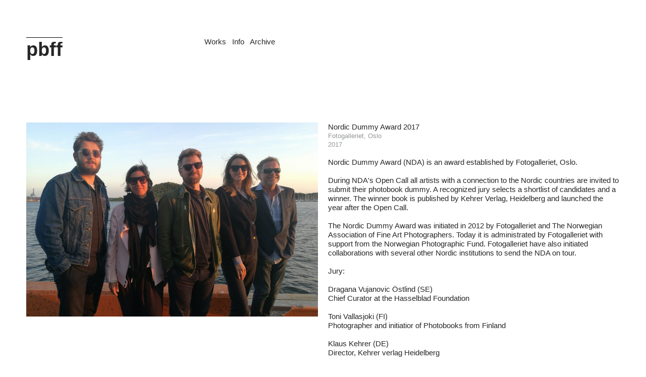

--- FILE ---
content_type: text/html; charset=UTF-8
request_url: https://photobooksfromfinland.fi/Nordic-Dummy-Award-2017
body_size: 23631
content:
<!DOCTYPE html>
<!-- 

        Running on cargo.site

-->
<html lang="en" data-predefined-style="true" data-css-presets="true" data-css-preset data-typography-preset>
	<head>
<script>
				var __cargo_context__ = 'live';
				var __cargo_js_ver__ = 'c=3744406473';
				var __cargo_maint__ = false;
				
				
			</script>
					<meta http-equiv="X-UA-Compatible" content="IE=edge,chrome=1">
		<meta http-equiv="Content-Type" content="text/html; charset=utf-8">
		<meta name="viewport" content="initial-scale=1.0, maximum-scale=1.0, user-scalable=no">
		
			<meta name="robots" content="index,follow">
		<title>Nordic Dummy Award 2017 — pbff</title>
		<meta name="description" content="Nordic Dummy Award 2017 Fotogalleriet, Oslo 2017 Nordic Dummy Award (NDA) is an award established by Fotogalleriet, Oslo. During NDA's Open Call...">
				<meta name="twitter:card" content="summary_large_image">
		<meta name="twitter:title" content="Nordic Dummy Award 2017 — pbff">
		<meta name="twitter:description" content="Nordic Dummy Award 2017 Fotogalleriet, Oslo 2017 Nordic Dummy Award (NDA) is an award established by Fotogalleriet, Oslo. During NDA's Open Call...">
		<meta name="twitter:image" content="https://freight.cargo.site/w/1200/i/b2c2d3d776014edaa8a5c21c744cf7000e2ae01a0a5b229dc0acbc4408f907cb/Nordic-Dummy-Award-001.jpg">
		<meta property="og:locale" content="en_US">
		<meta property="og:title" content="Nordic Dummy Award 2017 — pbff">
		<meta property="og:description" content="Nordic Dummy Award 2017 Fotogalleriet, Oslo 2017 Nordic Dummy Award (NDA) is an award established by Fotogalleriet, Oslo. During NDA's Open Call...">
		<meta property="og:url" content="https://photobooksfromfinland.fi/Nordic-Dummy-Award-2017">
		<meta property="og:image" content="https://freight.cargo.site/w/1200/i/b2c2d3d776014edaa8a5c21c744cf7000e2ae01a0a5b229dc0acbc4408f907cb/Nordic-Dummy-Award-001.jpg">
		<meta property="og:type" content="website">

		<link rel="preconnect" href="https://static.cargo.site" crossorigin>
		<link rel="preconnect" href="https://freight.cargo.site" crossorigin>
				<link rel="preconnect" href="https://type.cargo.site" crossorigin>

		<!--<link rel="preload" href="https://static.cargo.site/assets/social/IconFont-Regular-0.9.3.woff2" as="font" type="font/woff" crossorigin>-->

		

		<link href="https://freight.cargo.site/t/original/i/e97dbd5ce95a02f1bce93d6f7d3bbc463ede750a974626674b44e281cb1abfff/Screenshot-2020-04-20-at-12.08.05.ico" rel="shortcut icon">
		<link href="https://photobooksfromfinland.fi/rss" rel="alternate" type="application/rss+xml" title="pbff feed">

		<link href="https://photobooksfromfinland.fi/stylesheet?c=3744406473&1649244621" id="member_stylesheet" rel="stylesheet" type="text/css" />
<style id="">@font-face{font-family:Icons;src:url(https://static.cargo.site/assets/social/IconFont-Regular-0.9.3.woff2);unicode-range:U+E000-E15C,U+F0000,U+FE0E}@font-face{font-family:Icons;src:url(https://static.cargo.site/assets/social/IconFont-Regular-0.9.3.woff2);font-weight:240;unicode-range:U+E000-E15C,U+F0000,U+FE0E}@font-face{font-family:Icons;src:url(https://static.cargo.site/assets/social/IconFont-Regular-0.9.3.woff2);unicode-range:U+E000-E15C,U+F0000,U+FE0E;font-weight:400}@font-face{font-family:Icons;src:url(https://static.cargo.site/assets/social/IconFont-Regular-0.9.3.woff2);unicode-range:U+E000-E15C,U+F0000,U+FE0E;font-weight:600}@font-face{font-family:Icons;src:url(https://static.cargo.site/assets/social/IconFont-Regular-0.9.3.woff2);unicode-range:U+E000-E15C,U+F0000,U+FE0E;font-weight:800}@font-face{font-family:Icons;src:url(https://static.cargo.site/assets/social/IconFont-Regular-0.9.3.woff2);unicode-range:U+E000-E15C,U+F0000,U+FE0E;font-style:italic}@font-face{font-family:Icons;src:url(https://static.cargo.site/assets/social/IconFont-Regular-0.9.3.woff2);unicode-range:U+E000-E15C,U+F0000,U+FE0E;font-weight:200;font-style:italic}@font-face{font-family:Icons;src:url(https://static.cargo.site/assets/social/IconFont-Regular-0.9.3.woff2);unicode-range:U+E000-E15C,U+F0000,U+FE0E;font-weight:400;font-style:italic}@font-face{font-family:Icons;src:url(https://static.cargo.site/assets/social/IconFont-Regular-0.9.3.woff2);unicode-range:U+E000-E15C,U+F0000,U+FE0E;font-weight:600;font-style:italic}@font-face{font-family:Icons;src:url(https://static.cargo.site/assets/social/IconFont-Regular-0.9.3.woff2);unicode-range:U+E000-E15C,U+F0000,U+FE0E;font-weight:800;font-style:italic}body.iconfont-loading,body.iconfont-loading *{color:transparent!important}body{-moz-osx-font-smoothing:grayscale;-webkit-font-smoothing:antialiased;-webkit-text-size-adjust:none}body.no-scroll{overflow:hidden}/*!
 * Content
 */.page{word-wrap:break-word}:focus{outline:0}.pointer-events-none{pointer-events:none}.pointer-events-auto{pointer-events:auto}.pointer-events-none .page_content .audio-player,.pointer-events-none .page_content .shop_product,.pointer-events-none .page_content a,.pointer-events-none .page_content audio,.pointer-events-none .page_content button,.pointer-events-none .page_content details,.pointer-events-none .page_content iframe,.pointer-events-none .page_content img,.pointer-events-none .page_content input,.pointer-events-none .page_content video{pointer-events:auto}.pointer-events-none .page_content *>a,.pointer-events-none .page_content>a{position:relative}s *{text-transform:inherit}#toolset{position:fixed;bottom:10px;right:10px;z-index:8}.mobile #toolset,.template_site_inframe #toolset{display:none}#toolset a{display:block;height:24px;width:24px;margin:0;padding:0;text-decoration:none;background:rgba(0,0,0,.2)}#toolset a:hover{background:rgba(0,0,0,.8)}[data-adminview] #toolset a,[data-adminview] #toolset_admin a{background:rgba(0,0,0,.04);pointer-events:none;cursor:default}#toolset_admin a:active{background:rgba(0,0,0,.7)}#toolset_admin a svg>*{transform:scale(1.1) translate(0,-.5px);transform-origin:50% 50%}#toolset_admin a svg{pointer-events:none;width:100%!important;height:auto!important}#following-container{overflow:auto;-webkit-overflow-scrolling:touch}#following-container iframe{height:100%;width:100%;position:absolute;top:0;left:0;right:0;bottom:0}:root{--following-width:-400px;--following-animation-duration:450ms}@keyframes following-open{0%{transform:translateX(0)}100%{transform:translateX(var(--following-width))}}@keyframes following-open-inverse{0%{transform:translateX(0)}100%{transform:translateX(calc(-1 * var(--following-width)))}}@keyframes following-close{0%{transform:translateX(var(--following-width))}100%{transform:translateX(0)}}@keyframes following-close-inverse{0%{transform:translateX(calc(-1 * var(--following-width)))}100%{transform:translateX(0)}}body.animate-left{animation:following-open var(--following-animation-duration);animation-fill-mode:both;animation-timing-function:cubic-bezier(.24,1,.29,1)}#following-container.animate-left{animation:following-close-inverse var(--following-animation-duration);animation-fill-mode:both;animation-timing-function:cubic-bezier(.24,1,.29,1)}#following-container.animate-left #following-frame{animation:following-close var(--following-animation-duration);animation-fill-mode:both;animation-timing-function:cubic-bezier(.24,1,.29,1)}body.animate-right{animation:following-close var(--following-animation-duration);animation-fill-mode:both;animation-timing-function:cubic-bezier(.24,1,.29,1)}#following-container.animate-right{animation:following-open-inverse var(--following-animation-duration);animation-fill-mode:both;animation-timing-function:cubic-bezier(.24,1,.29,1)}#following-container.animate-right #following-frame{animation:following-open var(--following-animation-duration);animation-fill-mode:both;animation-timing-function:cubic-bezier(.24,1,.29,1)}.slick-slider{position:relative;display:block;-moz-box-sizing:border-box;box-sizing:border-box;-webkit-user-select:none;-moz-user-select:none;-ms-user-select:none;user-select:none;-webkit-touch-callout:none;-khtml-user-select:none;-ms-touch-action:pan-y;touch-action:pan-y;-webkit-tap-highlight-color:transparent}.slick-list{position:relative;display:block;overflow:hidden;margin:0;padding:0}.slick-list:focus{outline:0}.slick-list.dragging{cursor:pointer;cursor:hand}.slick-slider .slick-list,.slick-slider .slick-track{transform:translate3d(0,0,0);will-change:transform}.slick-track{position:relative;top:0;left:0;display:block}.slick-track:after,.slick-track:before{display:table;content:'';width:1px;height:1px;margin-top:-1px;margin-left:-1px}.slick-track:after{clear:both}.slick-loading .slick-track{visibility:hidden}.slick-slide{display:none;float:left;height:100%;min-height:1px}[dir=rtl] .slick-slide{float:right}.content .slick-slide img{display:inline-block}.content .slick-slide img:not(.image-zoom){cursor:pointer}.content .scrub .slick-list,.content .scrub .slick-slide img:not(.image-zoom){cursor:ew-resize}body.slideshow-scrub-dragging *{cursor:ew-resize!important}.content .slick-slide img:not([src]),.content .slick-slide img[src='']{width:100%;height:auto}.slick-slide.slick-loading img{display:none}.slick-slide.dragging img{pointer-events:none}.slick-initialized .slick-slide{display:block}.slick-loading .slick-slide{visibility:hidden}.slick-vertical .slick-slide{display:block;height:auto;border:1px solid transparent}.slick-arrow.slick-hidden{display:none}.slick-arrow{position:absolute;z-index:9;width:0;top:0;height:100%;cursor:pointer;will-change:opacity;-webkit-transition:opacity 333ms cubic-bezier(.4,0,.22,1);transition:opacity 333ms cubic-bezier(.4,0,.22,1)}.slick-arrow.hidden{opacity:0}.slick-arrow svg{position:absolute;width:36px;height:36px;top:0;left:0;right:0;bottom:0;margin:auto;transform:translate(.25px,.25px)}.slick-arrow svg.right-arrow{transform:translate(.25px,.25px) scaleX(-1)}.slick-arrow svg:active{opacity:.75}.slick-arrow svg .arrow-shape{fill:none!important;stroke:#fff;stroke-linecap:square}.slick-arrow svg .arrow-outline{fill:none!important;stroke-width:2.5px;stroke:rgba(0,0,0,.6);stroke-linecap:square}.slick-arrow.slick-next{right:0;text-align:right}.slick-next svg,.wallpaper-navigation .slick-next svg{margin-right:10px}.mobile .slick-next svg{margin-right:10px}.slick-arrow.slick-prev{text-align:left}.slick-prev svg,.wallpaper-navigation .slick-prev svg{margin-left:10px}.mobile .slick-prev svg{margin-left:10px}.loading_animation{display:none;vertical-align:middle;z-index:15;line-height:0;pointer-events:none;border-radius:100%}.loading_animation.hidden{display:none}.loading_animation.pulsing{opacity:0;display:inline-block;animation-delay:.1s;-webkit-animation-delay:.1s;-moz-animation-delay:.1s;animation-duration:12s;animation-iteration-count:infinite;animation:fade-pulse-in .5s ease-in-out;-moz-animation:fade-pulse-in .5s ease-in-out;-webkit-animation:fade-pulse-in .5s ease-in-out;-webkit-animation-fill-mode:forwards;-moz-animation-fill-mode:forwards;animation-fill-mode:forwards}.loading_animation.pulsing.no-delay{animation-delay:0s;-webkit-animation-delay:0s;-moz-animation-delay:0s}.loading_animation div{border-radius:100%}.loading_animation div svg{max-width:100%;height:auto}.loading_animation div,.loading_animation div svg{width:20px;height:20px}.loading_animation.full-width svg{width:100%;height:auto}.loading_animation.full-width.big svg{width:100px;height:100px}.loading_animation div svg>*{fill:#ccc}.loading_animation div{-webkit-animation:spin-loading 12s ease-out;-webkit-animation-iteration-count:infinite;-moz-animation:spin-loading 12s ease-out;-moz-animation-iteration-count:infinite;animation:spin-loading 12s ease-out;animation-iteration-count:infinite}.loading_animation.hidden{display:none}[data-backdrop] .loading_animation{position:absolute;top:15px;left:15px;z-index:99}.loading_animation.position-absolute.middle{top:calc(50% - 10px);left:calc(50% - 10px)}.loading_animation.position-absolute.topleft{top:0;left:0}.loading_animation.position-absolute.middleright{top:calc(50% - 10px);right:1rem}.loading_animation.position-absolute.middleleft{top:calc(50% - 10px);left:1rem}.loading_animation.gray div svg>*{fill:#999}.loading_animation.gray-dark div svg>*{fill:#666}.loading_animation.gray-darker div svg>*{fill:#555}.loading_animation.gray-light div svg>*{fill:#ccc}.loading_animation.white div svg>*{fill:rgba(255,255,255,.85)}.loading_animation.blue div svg>*{fill:#698fff}.loading_animation.inline{display:inline-block;margin-bottom:.5ex}.loading_animation.inline.left{margin-right:.5ex}@-webkit-keyframes fade-pulse-in{0%{opacity:0}50%{opacity:.5}100%{opacity:1}}@-moz-keyframes fade-pulse-in{0%{opacity:0}50%{opacity:.5}100%{opacity:1}}@keyframes fade-pulse-in{0%{opacity:0}50%{opacity:.5}100%{opacity:1}}@-webkit-keyframes pulsate{0%{opacity:1}50%{opacity:0}100%{opacity:1}}@-moz-keyframes pulsate{0%{opacity:1}50%{opacity:0}100%{opacity:1}}@keyframes pulsate{0%{opacity:1}50%{opacity:0}100%{opacity:1}}@-webkit-keyframes spin-loading{0%{transform:rotate(0)}9%{transform:rotate(1050deg)}18%{transform:rotate(-1090deg)}20%{transform:rotate(-1080deg)}23%{transform:rotate(-1080deg)}28%{transform:rotate(-1095deg)}29%{transform:rotate(-1065deg)}34%{transform:rotate(-1080deg)}35%{transform:rotate(-1050deg)}40%{transform:rotate(-1065deg)}41%{transform:rotate(-1035deg)}44%{transform:rotate(-1035deg)}47%{transform:rotate(-2160deg)}50%{transform:rotate(-2160deg)}56%{transform:rotate(45deg)}60%{transform:rotate(45deg)}80%{transform:rotate(6120deg)}100%{transform:rotate(0)}}@keyframes spin-loading{0%{transform:rotate(0)}9%{transform:rotate(1050deg)}18%{transform:rotate(-1090deg)}20%{transform:rotate(-1080deg)}23%{transform:rotate(-1080deg)}28%{transform:rotate(-1095deg)}29%{transform:rotate(-1065deg)}34%{transform:rotate(-1080deg)}35%{transform:rotate(-1050deg)}40%{transform:rotate(-1065deg)}41%{transform:rotate(-1035deg)}44%{transform:rotate(-1035deg)}47%{transform:rotate(-2160deg)}50%{transform:rotate(-2160deg)}56%{transform:rotate(45deg)}60%{transform:rotate(45deg)}80%{transform:rotate(6120deg)}100%{transform:rotate(0)}}[grid-row]{align-items:flex-start;box-sizing:border-box;display:-webkit-box;display:-webkit-flex;display:-ms-flexbox;display:flex;-webkit-flex-wrap:wrap;-ms-flex-wrap:wrap;flex-wrap:wrap}[grid-col]{box-sizing:border-box}[grid-row] [grid-col].empty:after{content:"\0000A0";cursor:text}body.mobile[data-adminview=content-editproject] [grid-row] [grid-col].empty:after{display:none}[grid-col=auto]{-webkit-box-flex:1;-webkit-flex:1;-ms-flex:1;flex:1}[grid-col=x12]{width:100%}[grid-col=x11]{width:50%}[grid-col=x10]{width:33.33%}[grid-col=x9]{width:25%}[grid-col=x8]{width:20%}[grid-col=x7]{width:16.666666667%}[grid-col=x6]{width:14.285714286%}[grid-col=x5]{width:12.5%}[grid-col=x4]{width:11.111111111%}[grid-col=x3]{width:10%}[grid-col=x2]{width:9.090909091%}[grid-col=x1]{width:8.333333333%}[grid-col="1"]{width:8.33333%}[grid-col="2"]{width:16.66667%}[grid-col="3"]{width:25%}[grid-col="4"]{width:33.33333%}[grid-col="5"]{width:41.66667%}[grid-col="6"]{width:50%}[grid-col="7"]{width:58.33333%}[grid-col="8"]{width:66.66667%}[grid-col="9"]{width:75%}[grid-col="10"]{width:83.33333%}[grid-col="11"]{width:91.66667%}[grid-col="12"]{width:100%}body.mobile [grid-responsive] [grid-col]{width:100%;-webkit-box-flex:none;-webkit-flex:none;-ms-flex:none;flex:none}[data-ce-host=true][contenteditable=true] [grid-pad]{pointer-events:none}[data-ce-host=true][contenteditable=true] [grid-pad]>*{pointer-events:auto}[grid-pad="0"]{padding:0}[grid-pad="0.25"]{padding:.125rem}[grid-pad="0.5"]{padding:.25rem}[grid-pad="0.75"]{padding:.375rem}[grid-pad="1"]{padding:.5rem}[grid-pad="1.25"]{padding:.625rem}[grid-pad="1.5"]{padding:.75rem}[grid-pad="1.75"]{padding:.875rem}[grid-pad="2"]{padding:1rem}[grid-pad="2.5"]{padding:1.25rem}[grid-pad="3"]{padding:1.5rem}[grid-pad="3.5"]{padding:1.75rem}[grid-pad="4"]{padding:2rem}[grid-pad="5"]{padding:2.5rem}[grid-pad="6"]{padding:3rem}[grid-pad="7"]{padding:3.5rem}[grid-pad="8"]{padding:4rem}[grid-pad="9"]{padding:4.5rem}[grid-pad="10"]{padding:5rem}[grid-gutter="0"]{margin:0}[grid-gutter="0.5"]{margin:-.25rem}[grid-gutter="1"]{margin:-.5rem}[grid-gutter="1.5"]{margin:-.75rem}[grid-gutter="2"]{margin:-1rem}[grid-gutter="2.5"]{margin:-1.25rem}[grid-gutter="3"]{margin:-1.5rem}[grid-gutter="3.5"]{margin:-1.75rem}[grid-gutter="4"]{margin:-2rem}[grid-gutter="5"]{margin:-2.5rem}[grid-gutter="6"]{margin:-3rem}[grid-gutter="7"]{margin:-3.5rem}[grid-gutter="8"]{margin:-4rem}[grid-gutter="10"]{margin:-5rem}[grid-gutter="12"]{margin:-6rem}[grid-gutter="14"]{margin:-7rem}[grid-gutter="16"]{margin:-8rem}[grid-gutter="18"]{margin:-9rem}[grid-gutter="20"]{margin:-10rem}small{max-width:100%;text-decoration:inherit}img:not([src]),img[src='']{outline:1px solid rgba(177,177,177,.4);outline-offset:-1px;content:url([data-uri])}img.image-zoom{cursor:-webkit-zoom-in;cursor:-moz-zoom-in;cursor:zoom-in}#imprimatur{color:#333;font-size:10px;font-family:-apple-system,BlinkMacSystemFont,"Segoe UI",Roboto,Oxygen,Ubuntu,Cantarell,"Open Sans","Helvetica Neue",sans-serif,"Sans Serif",Icons;/*!System*/position:fixed;opacity:.3;right:-28px;bottom:160px;transform:rotate(270deg);-ms-transform:rotate(270deg);-webkit-transform:rotate(270deg);z-index:8;text-transform:uppercase;color:#999;opacity:.5;padding-bottom:2px;text-decoration:none}.mobile #imprimatur{display:none}bodycopy cargo-link a{font-family:-apple-system,BlinkMacSystemFont,"Segoe UI",Roboto,Oxygen,Ubuntu,Cantarell,"Open Sans","Helvetica Neue",sans-serif,"Sans Serif",Icons;/*!System*/font-size:12px;font-style:normal;font-weight:400;transform:rotate(270deg);text-decoration:none;position:fixed!important;right:-27px;bottom:100px;text-decoration:none;letter-spacing:normal;background:0 0;border:0;border-bottom:0;outline:0}/*! PhotoSwipe Default UI CSS by Dmitry Semenov | photoswipe.com | MIT license */.pswp--has_mouse .pswp__button--arrow--left,.pswp--has_mouse .pswp__button--arrow--right,.pswp__ui{visibility:visible}.pswp--minimal--dark .pswp__top-bar,.pswp__button{background:0 0}.pswp,.pswp__bg,.pswp__container,.pswp__img--placeholder,.pswp__zoom-wrap,.quick-view-navigation{-webkit-backface-visibility:hidden}.pswp__button{cursor:pointer;opacity:1;-webkit-appearance:none;transition:opacity .2s;-webkit-box-shadow:none;box-shadow:none}.pswp__button-close>svg{top:10px;right:10px;margin-left:auto}.pswp--touch .quick-view-navigation{display:none}.pswp__ui{-webkit-font-smoothing:auto;opacity:1;z-index:1550}.quick-view-navigation{will-change:opacity;-webkit-transition:opacity 333ms cubic-bezier(.4,0,.22,1);transition:opacity 333ms cubic-bezier(.4,0,.22,1)}.quick-view-navigation .pswp__group .pswp__button{pointer-events:auto}.pswp__button>svg{position:absolute;width:36px;height:36px}.quick-view-navigation .pswp__group:active svg{opacity:.75}.pswp__button svg .shape-shape{fill:#fff}.pswp__button svg .shape-outline{fill:#000}.pswp__button-prev>svg{top:0;bottom:0;left:10px;margin:auto}.pswp__button-next>svg{top:0;bottom:0;right:10px;margin:auto}.quick-view-navigation .pswp__group .pswp__button-prev{position:absolute;left:0;top:0;width:0;height:100%}.quick-view-navigation .pswp__group .pswp__button-next{position:absolute;right:0;top:0;width:0;height:100%}.quick-view-navigation .close-button,.quick-view-navigation .left-arrow,.quick-view-navigation .right-arrow{transform:translate(.25px,.25px)}.quick-view-navigation .right-arrow{transform:translate(.25px,.25px) scaleX(-1)}.pswp__button svg .shape-outline{fill:transparent!important;stroke:#000;stroke-width:2.5px;stroke-linecap:square}.pswp__button svg .shape-shape{fill:transparent!important;stroke:#fff;stroke-width:1.5px;stroke-linecap:square}.pswp__bg,.pswp__scroll-wrap,.pswp__zoom-wrap{width:100%;position:absolute}.quick-view-navigation .pswp__group .pswp__button-close{margin:0}.pswp__container,.pswp__item,.pswp__zoom-wrap{right:0;bottom:0;top:0;position:absolute;left:0}.pswp__ui--hidden .pswp__button{opacity:.001}.pswp__ui--hidden .pswp__button,.pswp__ui--hidden .pswp__button *{pointer-events:none}.pswp .pswp__ui.pswp__ui--displaynone{display:none}.pswp__element--disabled{display:none!important}/*! PhotoSwipe main CSS by Dmitry Semenov | photoswipe.com | MIT license */.pswp{position:fixed;display:none;height:100%;width:100%;top:0;left:0;right:0;bottom:0;margin:auto;-ms-touch-action:none;touch-action:none;z-index:9999999;-webkit-text-size-adjust:100%;line-height:initial;letter-spacing:initial;outline:0}.pswp img{max-width:none}.pswp--zoom-disabled .pswp__img{cursor:default!important}.pswp--animate_opacity{opacity:.001;will-change:opacity;-webkit-transition:opacity 333ms cubic-bezier(.4,0,.22,1);transition:opacity 333ms cubic-bezier(.4,0,.22,1)}.pswp--open{display:block}.pswp--zoom-allowed .pswp__img{cursor:-webkit-zoom-in;cursor:-moz-zoom-in;cursor:zoom-in}.pswp--zoomed-in .pswp__img{cursor:-webkit-grab;cursor:-moz-grab;cursor:grab}.pswp--dragging .pswp__img{cursor:-webkit-grabbing;cursor:-moz-grabbing;cursor:grabbing}.pswp__bg{left:0;top:0;height:100%;opacity:0;transform:translateZ(0);will-change:opacity}.pswp__scroll-wrap{left:0;top:0;height:100%}.pswp__container,.pswp__zoom-wrap{-ms-touch-action:none;touch-action:none}.pswp__container,.pswp__img{-webkit-user-select:none;-moz-user-select:none;-ms-user-select:none;user-select:none;-webkit-tap-highlight-color:transparent;-webkit-touch-callout:none}.pswp__zoom-wrap{-webkit-transform-origin:left top;-ms-transform-origin:left top;transform-origin:left top;-webkit-transition:-webkit-transform 222ms cubic-bezier(.4,0,.22,1);transition:transform 222ms cubic-bezier(.4,0,.22,1)}.pswp__bg{-webkit-transition:opacity 222ms cubic-bezier(.4,0,.22,1);transition:opacity 222ms cubic-bezier(.4,0,.22,1)}.pswp--animated-in .pswp__bg,.pswp--animated-in .pswp__zoom-wrap{-webkit-transition:none;transition:none}.pswp--hide-overflow .pswp__scroll-wrap,.pswp--hide-overflow.pswp{overflow:hidden}.pswp__img{position:absolute;width:auto;height:auto;top:0;left:0}.pswp__img--placeholder--blank{background:#222}.pswp--ie .pswp__img{width:100%!important;height:auto!important;left:0;top:0}.pswp__ui--idle{opacity:0}.pswp__error-msg{position:absolute;left:0;top:50%;width:100%;text-align:center;font-size:14px;line-height:16px;margin-top:-8px;color:#ccc}.pswp__error-msg a{color:#ccc;text-decoration:underline}.pswp__error-msg{font-family:-apple-system,BlinkMacSystemFont,"Segoe UI",Roboto,Oxygen,Ubuntu,Cantarell,"Open Sans","Helvetica Neue",sans-serif}.quick-view.mouse-down .iframe-item{pointer-events:none!important}.quick-view-caption-positioner{pointer-events:none;width:100%;height:100%}.quick-view-caption-wrapper{margin:auto;position:absolute;bottom:0;left:0;right:0}.quick-view-horizontal-align-left .quick-view-caption-wrapper{margin-left:0}.quick-view-horizontal-align-right .quick-view-caption-wrapper{margin-right:0}[data-quick-view-caption]{transition:.1s opacity ease-in-out;position:absolute;bottom:0;left:0;right:0}.quick-view-horizontal-align-left [data-quick-view-caption]{text-align:left}.quick-view-horizontal-align-right [data-quick-view-caption]{text-align:right}.quick-view-caption{transition:.1s opacity ease-in-out}.quick-view-caption>*{display:inline-block}.quick-view-caption *{pointer-events:auto}.quick-view-caption.hidden{opacity:0}.shop_product .dropdown_wrapper{flex:0 0 100%;position:relative}.shop_product select{appearance:none;-moz-appearance:none;-webkit-appearance:none;outline:0;-webkit-font-smoothing:antialiased;-moz-osx-font-smoothing:grayscale;cursor:pointer;border-radius:0;white-space:nowrap;overflow:hidden!important;text-overflow:ellipsis}.shop_product select.dropdown::-ms-expand{display:none}.shop_product a{cursor:pointer;border-bottom:none;text-decoration:none}.shop_product a.out-of-stock{pointer-events:none}body.audio-player-dragging *{cursor:ew-resize!important}.audio-player{display:inline-flex;flex:1 0 calc(100% - 2px);width:calc(100% - 2px)}.audio-player .button{height:100%;flex:0 0 3.3rem;display:flex}.audio-player .separator{left:3.3rem;height:100%}.audio-player .buffer{width:0%;height:100%;transition:left .3s linear,width .3s linear}.audio-player.seeking .buffer{transition:left 0s,width 0s}.audio-player.seeking{user-select:none;-webkit-user-select:none;cursor:ew-resize}.audio-player.seeking *{user-select:none;-webkit-user-select:none;cursor:ew-resize}.audio-player .bar{overflow:hidden;display:flex;justify-content:space-between;align-content:center;flex-grow:1}.audio-player .progress{width:0%;height:100%;transition:width .3s linear}.audio-player.seeking .progress{transition:width 0s}.audio-player .pause,.audio-player .play{cursor:pointer;height:100%}.audio-player .note-icon{margin:auto 0;order:2;flex:0 1 auto}.audio-player .title{white-space:nowrap;overflow:hidden;text-overflow:ellipsis;pointer-events:none;user-select:none;padding:.5rem 0 .5rem 1rem;margin:auto auto auto 0;flex:0 3 auto;min-width:0;width:100%}.audio-player .total-time{flex:0 1 auto;margin:auto 0}.audio-player .current-time,.audio-player .play-text{flex:0 1 auto;margin:auto 0}.audio-player .stream-anim{user-select:none;margin:auto auto auto 0}.audio-player .stream-anim span{display:inline-block}.audio-player .buffer,.audio-player .current-time,.audio-player .note-svg,.audio-player .play-text,.audio-player .separator,.audio-player .total-time{user-select:none;pointer-events:none}.audio-player .buffer,.audio-player .play-text,.audio-player .progress{position:absolute}.audio-player,.audio-player .bar,.audio-player .button,.audio-player .current-time,.audio-player .note-icon,.audio-player .pause,.audio-player .play,.audio-player .total-time{position:relative}body.mobile .audio-player,body.mobile .audio-player *{-webkit-touch-callout:none}#standalone-admin-frame{border:0;width:400px;position:absolute;right:0;top:0;height:100vh;z-index:99}body[standalone-admin=true] #standalone-admin-frame{transform:translate(0,0)}body[standalone-admin=true] .main_container{width:calc(100% - 400px)}body[standalone-admin=false] #standalone-admin-frame{transform:translate(100%,0)}body[standalone-admin=false] .main_container{width:100%}.toggle_standaloneAdmin{position:fixed;top:0;right:400px;height:40px;width:40px;z-index:999;cursor:pointer;background-color:rgba(0,0,0,.4)}.toggle_standaloneAdmin:active{opacity:.7}body[standalone-admin=false] .toggle_standaloneAdmin{right:0}.toggle_standaloneAdmin *{color:#fff;fill:#fff}.toggle_standaloneAdmin svg{padding:6px;width:100%;height:100%;opacity:.85}body[standalone-admin=false] .toggle_standaloneAdmin #close,body[standalone-admin=true] .toggle_standaloneAdmin #backdropsettings{display:none}.toggle_standaloneAdmin>div{width:100%;height:100%}#admin_toggle_button{position:fixed;top:50%;transform:translate(0,-50%);right:400px;height:36px;width:12px;z-index:999;cursor:pointer;background-color:rgba(0,0,0,.09);padding-left:2px;margin-right:5px}#admin_toggle_button .bar{content:'';background:rgba(0,0,0,.09);position:fixed;width:5px;bottom:0;top:0;z-index:10}#admin_toggle_button:active{background:rgba(0,0,0,.065)}#admin_toggle_button *{color:#fff;fill:#fff}#admin_toggle_button svg{padding:0;width:16px;height:36px;margin-left:1px;opacity:1}#admin_toggle_button svg *{fill:#fff;opacity:1}#admin_toggle_button[data-state=closed] .toggle_admin_close{display:none}#admin_toggle_button[data-state=closed],#admin_toggle_button[data-state=closed] .toggle_admin_open{width:20px;cursor:pointer;margin:0}#admin_toggle_button[data-state=closed] svg{margin-left:2px}#admin_toggle_button[data-state=open] .toggle_admin_open{display:none}select,select *{text-rendering:auto!important}b b{font-weight:inherit}*{-webkit-box-sizing:border-box;-moz-box-sizing:border-box;box-sizing:border-box}customhtml>*{position:relative;z-index:10}body,html{min-height:100vh;margin:0;padding:0}html{touch-action:manipulation;position:relative;background-color:#fff}.main_container{min-height:100vh;width:100%;overflow:hidden}.container{display:-webkit-box;display:-webkit-flex;display:-moz-box;display:-ms-flexbox;display:flex;-webkit-flex-wrap:wrap;-moz-flex-wrap:wrap;-ms-flex-wrap:wrap;flex-wrap:wrap;max-width:100%;width:100%;overflow:visible}.container{align-items:flex-start;-webkit-align-items:flex-start}.page{z-index:2}.page ul li>text-limit{display:block}.content,.content_container,.pinned{-webkit-flex:1 0 auto;-moz-flex:1 0 auto;-ms-flex:1 0 auto;flex:1 0 auto;max-width:100%}.content_container{width:100%}.content_container.full_height{min-height:100vh}.page_background{position:absolute;top:0;left:0;width:100%;height:100%}.page_container{position:relative;overflow:visible;width:100%}.backdrop{position:absolute;top:0;z-index:1;width:100%;height:100%;max-height:100vh}.backdrop>div{position:absolute;top:0;left:0;width:100%;height:100%;-webkit-backface-visibility:hidden;backface-visibility:hidden;transform:translate3d(0,0,0);contain:strict}[data-backdrop].backdrop>div[data-overflowing]{max-height:100vh;position:absolute;top:0;left:0}body.mobile [split-responsive]{display:flex;flex-direction:column}body.mobile [split-responsive] .container{width:100%;order:2}body.mobile [split-responsive] .backdrop{position:relative;height:50vh;width:100%;order:1}body.mobile [split-responsive] [data-auxiliary].backdrop{position:absolute;height:50vh;width:100%;order:1}.page{position:relative;z-index:2}img[data-align=left]{float:left}img[data-align=right]{float:right}[data-rotation]{transform-origin:center center}.content .page_content:not([contenteditable=true]) [data-draggable]{pointer-events:auto!important;backface-visibility:hidden}.preserve-3d{-moz-transform-style:preserve-3d;transform-style:preserve-3d}.content .page_content:not([contenteditable=true]) [data-draggable] iframe{pointer-events:none!important}.dragging-active iframe{pointer-events:none!important}.content .page_content:not([contenteditable=true]) [data-draggable]:active{opacity:1}.content .scroll-transition-fade{transition:transform 1s ease-in-out,opacity .8s ease-in-out}.content .scroll-transition-fade.below-viewport{opacity:0;transform:translateY(40px)}.mobile.full_width .page_container:not([split-layout]) .container_width{width:100%}[data-view=pinned_bottom] .bottom_pin_invisibility{visibility:hidden}.pinned{position:relative;width:100%}.pinned .page_container.accommodate:not(.fixed):not(.overlay){z-index:2}.pinned .page_container.overlay{position:absolute;z-index:4}.pinned .page_container.overlay.fixed{position:fixed}.pinned .page_container.overlay.fixed .page{max-height:100vh;-webkit-overflow-scrolling:touch}.pinned .page_container.overlay.fixed .page.allow-scroll{overflow-y:auto;overflow-x:hidden}.pinned .page_container.overlay.fixed .page.allow-scroll{align-items:flex-start;-webkit-align-items:flex-start}.pinned .page_container .page.allow-scroll::-webkit-scrollbar{width:0;background:0 0;display:none}.pinned.pinned_top .page_container.overlay{left:0;top:0}.pinned.pinned_bottom .page_container.overlay{left:0;bottom:0}div[data-container=set]:empty{margin-top:1px}.thumbnails{position:relative;z-index:1}[thumbnails=grid]{align-items:baseline}[thumbnails=justify] .thumbnail{box-sizing:content-box}[thumbnails][data-padding-zero] .thumbnail{margin-bottom:-1px}[thumbnails=montessori] .thumbnail{pointer-events:auto;position:absolute}[thumbnails] .thumbnail>a{display:block;text-decoration:none}[thumbnails=montessori]{height:0}[thumbnails][data-resizing],[thumbnails][data-resizing] *{cursor:nwse-resize}[thumbnails] .thumbnail .resize-handle{cursor:nwse-resize;width:26px;height:26px;padding:5px;position:absolute;opacity:.75;right:-1px;bottom:-1px;z-index:100}[thumbnails][data-resizing] .resize-handle{display:none}[thumbnails] .thumbnail .resize-handle svg{position:absolute;top:0;left:0}[thumbnails] .thumbnail .resize-handle:hover{opacity:1}[data-can-move].thumbnail .resize-handle svg .resize_path_outline{fill:#fff}[data-can-move].thumbnail .resize-handle svg .resize_path{fill:#000}[thumbnails=montessori] .thumbnail_sizer{height:0;width:100%;position:relative;padding-bottom:100%;pointer-events:none}[thumbnails] .thumbnail img{display:block;min-height:3px;margin-bottom:0}[thumbnails] .thumbnail img:not([src]),img[src=""]{margin:0!important;width:100%;min-height:3px;height:100%!important;position:absolute}[aspect-ratio="1x1"].thumb_image{height:0;padding-bottom:100%;overflow:hidden}[aspect-ratio="4x3"].thumb_image{height:0;padding-bottom:75%;overflow:hidden}[aspect-ratio="16x9"].thumb_image{height:0;padding-bottom:56.25%;overflow:hidden}[thumbnails] .thumb_image{width:100%;position:relative}[thumbnails][thumbnail-vertical-align=top]{align-items:flex-start}[thumbnails][thumbnail-vertical-align=middle]{align-items:center}[thumbnails][thumbnail-vertical-align=bottom]{align-items:baseline}[thumbnails][thumbnail-horizontal-align=left]{justify-content:flex-start}[thumbnails][thumbnail-horizontal-align=middle]{justify-content:center}[thumbnails][thumbnail-horizontal-align=right]{justify-content:flex-end}.thumb_image.default_image>svg{position:absolute;top:0;left:0;bottom:0;right:0;width:100%;height:100%}.thumb_image.default_image{outline:1px solid #ccc;outline-offset:-1px;position:relative}.mobile.full_width [data-view=Thumbnail] .thumbnails_width{width:100%}.content [data-draggable] a:active,.content [data-draggable] img:active{opacity:initial}.content .draggable-dragging{opacity:initial}[data-draggable].draggable_visible{visibility:visible}[data-draggable].draggable_hidden{visibility:hidden}.gallery_card [data-draggable],.marquee [data-draggable]{visibility:inherit}[data-draggable]{visibility:visible;background-color:rgba(0,0,0,.003)}#site_menu_panel_container .image-gallery:not(.initialized){height:0;padding-bottom:100%;min-height:initial}.image-gallery:not(.initialized){min-height:100vh;visibility:hidden;width:100%}.image-gallery .gallery_card img{display:block;width:100%;height:auto}.image-gallery .gallery_card{transform-origin:center}.image-gallery .gallery_card.dragging{opacity:.1;transform:initial!important}.image-gallery:not([image-gallery=slideshow]) .gallery_card iframe:only-child,.image-gallery:not([image-gallery=slideshow]) .gallery_card video:only-child{width:100%;height:100%;top:0;left:0;position:absolute}.image-gallery[image-gallery=slideshow] .gallery_card video[muted][autoplay]:not([controls]),.image-gallery[image-gallery=slideshow] .gallery_card video[muted][data-autoplay]:not([controls]){pointer-events:none}.image-gallery [image-gallery-pad="0"] video:only-child{object-fit:cover;height:calc(100% + 1px)}div.image-gallery>a,div.image-gallery>iframe,div.image-gallery>img,div.image-gallery>video{display:none}[image-gallery-row]{align-items:flex-start;box-sizing:border-box;display:-webkit-box;display:-webkit-flex;display:-ms-flexbox;display:flex;-webkit-flex-wrap:wrap;-ms-flex-wrap:wrap;flex-wrap:wrap}.image-gallery .gallery_card_image{width:100%;position:relative}[data-predefined-style=true] .image-gallery a.gallery_card{display:block;border:none}[image-gallery-col]{box-sizing:border-box}[image-gallery-col=x12]{width:100%}[image-gallery-col=x11]{width:50%}[image-gallery-col=x10]{width:33.33%}[image-gallery-col=x9]{width:25%}[image-gallery-col=x8]{width:20%}[image-gallery-col=x7]{width:16.666666667%}[image-gallery-col=x6]{width:14.285714286%}[image-gallery-col=x5]{width:12.5%}[image-gallery-col=x4]{width:11.111111111%}[image-gallery-col=x3]{width:10%}[image-gallery-col=x2]{width:9.090909091%}[image-gallery-col=x1]{width:8.333333333%}.content .page_content [image-gallery-pad].image-gallery{pointer-events:none}.content .page_content [image-gallery-pad].image-gallery .gallery_card_image>*,.content .page_content [image-gallery-pad].image-gallery .gallery_image_caption{pointer-events:auto}.content .page_content [image-gallery-pad="0"]{padding:0}.content .page_content [image-gallery-pad="0.25"]{padding:.125rem}.content .page_content [image-gallery-pad="0.5"]{padding:.25rem}.content .page_content [image-gallery-pad="0.75"]{padding:.375rem}.content .page_content [image-gallery-pad="1"]{padding:.5rem}.content .page_content [image-gallery-pad="1.25"]{padding:.625rem}.content .page_content [image-gallery-pad="1.5"]{padding:.75rem}.content .page_content [image-gallery-pad="1.75"]{padding:.875rem}.content .page_content [image-gallery-pad="2"]{padding:1rem}.content .page_content [image-gallery-pad="2.5"]{padding:1.25rem}.content .page_content [image-gallery-pad="3"]{padding:1.5rem}.content .page_content [image-gallery-pad="3.5"]{padding:1.75rem}.content .page_content [image-gallery-pad="4"]{padding:2rem}.content .page_content [image-gallery-pad="5"]{padding:2.5rem}.content .page_content [image-gallery-pad="6"]{padding:3rem}.content .page_content [image-gallery-pad="7"]{padding:3.5rem}.content .page_content [image-gallery-pad="8"]{padding:4rem}.content .page_content [image-gallery-pad="9"]{padding:4.5rem}.content .page_content [image-gallery-pad="10"]{padding:5rem}.content .page_content [image-gallery-gutter="0"]{margin:0}.content .page_content [image-gallery-gutter="0.5"]{margin:-.25rem}.content .page_content [image-gallery-gutter="1"]{margin:-.5rem}.content .page_content [image-gallery-gutter="1.5"]{margin:-.75rem}.content .page_content [image-gallery-gutter="2"]{margin:-1rem}.content .page_content [image-gallery-gutter="2.5"]{margin:-1.25rem}.content .page_content [image-gallery-gutter="3"]{margin:-1.5rem}.content .page_content [image-gallery-gutter="3.5"]{margin:-1.75rem}.content .page_content [image-gallery-gutter="4"]{margin:-2rem}.content .page_content [image-gallery-gutter="5"]{margin:-2.5rem}.content .page_content [image-gallery-gutter="6"]{margin:-3rem}.content .page_content [image-gallery-gutter="7"]{margin:-3.5rem}.content .page_content [image-gallery-gutter="8"]{margin:-4rem}.content .page_content [image-gallery-gutter="10"]{margin:-5rem}.content .page_content [image-gallery-gutter="12"]{margin:-6rem}.content .page_content [image-gallery-gutter="14"]{margin:-7rem}.content .page_content [image-gallery-gutter="16"]{margin:-8rem}.content .page_content [image-gallery-gutter="18"]{margin:-9rem}.content .page_content [image-gallery-gutter="20"]{margin:-10rem}[image-gallery=slideshow]:not(.initialized)>*{min-height:1px;opacity:0;min-width:100%}[image-gallery=slideshow][data-constrained-by=height] [image-gallery-vertical-align].slick-track{align-items:flex-start}[image-gallery=slideshow] img.image-zoom:active{opacity:initial}[image-gallery=slideshow].slick-initialized .gallery_card{pointer-events:none}[image-gallery=slideshow].slick-initialized .gallery_card.slick-current{pointer-events:auto}[image-gallery=slideshow] .gallery_card:not(.has_caption){line-height:0}.content .page_content [image-gallery=slideshow].image-gallery>*{pointer-events:auto}.content [image-gallery=slideshow].image-gallery.slick-initialized .gallery_card{overflow:hidden;margin:0;display:flex;flex-flow:row wrap;flex-shrink:0}.content [image-gallery=slideshow].image-gallery.slick-initialized .gallery_card.slick-current{overflow:visible}[image-gallery=slideshow] .gallery_image_caption{opacity:1;transition:opacity .3s;-webkit-transition:opacity .3s;width:100%;margin-left:auto;margin-right:auto;clear:both}[image-gallery-horizontal-align=left] .gallery_image_caption{text-align:left}[image-gallery-horizontal-align=middle] .gallery_image_caption{text-align:center}[image-gallery-horizontal-align=right] .gallery_image_caption{text-align:right}[image-gallery=slideshow][data-slideshow-in-transition] .gallery_image_caption{opacity:0;transition:opacity .3s;-webkit-transition:opacity .3s}[image-gallery=slideshow] .gallery_card_image{width:initial;margin:0;display:inline-block}[image-gallery=slideshow] .gallery_card img{margin:0;display:block}[image-gallery=slideshow][data-exploded]{align-items:flex-start;box-sizing:border-box;display:-webkit-box;display:-webkit-flex;display:-ms-flexbox;display:flex;-webkit-flex-wrap:wrap;-ms-flex-wrap:wrap;flex-wrap:wrap;justify-content:flex-start;align-content:flex-start}[image-gallery=slideshow][data-exploded] .gallery_card{padding:1rem;width:16.666%}[image-gallery=slideshow][data-exploded] .gallery_card_image{height:0;display:block;width:100%}[image-gallery=grid]{align-items:baseline}[image-gallery=grid] .gallery_card.has_caption .gallery_card_image{display:block}[image-gallery=grid] [image-gallery-pad="0"].gallery_card{margin-bottom:-1px}[image-gallery=grid] .gallery_card img{margin:0}[image-gallery=columns] .gallery_card img{margin:0}[image-gallery=justify]{align-items:flex-start}[image-gallery=justify] .gallery_card img{margin:0}[image-gallery=montessori][image-gallery-row]{display:block}[image-gallery=montessori] a.gallery_card,[image-gallery=montessori] div.gallery_card{position:absolute;pointer-events:auto}[image-gallery=montessori][data-can-move] .gallery_card,[image-gallery=montessori][data-can-move] .gallery_card .gallery_card_image,[image-gallery=montessori][data-can-move] .gallery_card .gallery_card_image>*{cursor:move}[image-gallery=montessori]{position:relative;height:0}[image-gallery=freeform] .gallery_card{position:relative}[image-gallery=freeform] [image-gallery-pad="0"].gallery_card{margin-bottom:-1px}[image-gallery-vertical-align]{display:flex;flex-flow:row wrap}[image-gallery-vertical-align].slick-track{display:flex;flex-flow:row nowrap}.image-gallery .slick-list{margin-bottom:-.3px}[image-gallery-vertical-align=top]{align-content:flex-start;align-items:flex-start}[image-gallery-vertical-align=middle]{align-items:center;align-content:center}[image-gallery-vertical-align=bottom]{align-content:flex-end;align-items:flex-end}[image-gallery-horizontal-align=left]{justify-content:flex-start}[image-gallery-horizontal-align=middle]{justify-content:center}[image-gallery-horizontal-align=right]{justify-content:flex-end}.image-gallery[data-resizing],.image-gallery[data-resizing] *{cursor:nwse-resize!important}.image-gallery .gallery_card .resize-handle,.image-gallery .gallery_card .resize-handle *{cursor:nwse-resize!important}.image-gallery .gallery_card .resize-handle{width:26px;height:26px;padding:5px;position:absolute;opacity:.75;right:-1px;bottom:-1px;z-index:10}.image-gallery[data-resizing] .resize-handle{display:none}.image-gallery .gallery_card .resize-handle svg{cursor:nwse-resize!important;position:absolute;top:0;left:0}.image-gallery .gallery_card .resize-handle:hover{opacity:1}[data-can-move].gallery_card .resize-handle svg .resize_path_outline{fill:#fff}[data-can-move].gallery_card .resize-handle svg .resize_path{fill:#000}[image-gallery=montessori] .thumbnail_sizer{height:0;width:100%;position:relative;padding-bottom:100%;pointer-events:none}#site_menu_button{display:block;text-decoration:none;pointer-events:auto;z-index:9;vertical-align:top;cursor:pointer;box-sizing:content-box;font-family:Icons}#site_menu_button.custom_icon{padding:0;line-height:0}#site_menu_button.custom_icon img{width:100%;height:auto}#site_menu_wrapper.disabled #site_menu_button{display:none}#site_menu_wrapper.mobile_only #site_menu_button{display:none}body.mobile #site_menu_wrapper.mobile_only:not(.disabled) #site_menu_button:not(.active){display:block}#site_menu_panel_container[data-type=cargo_menu] #site_menu_panel{display:block;position:fixed;top:0;right:0;bottom:0;left:0;z-index:10;cursor:default}.site_menu{pointer-events:auto;position:absolute;z-index:11;top:0;bottom:0;line-height:0;max-width:400px;min-width:300px;font-size:20px;text-align:left;background:rgba(20,20,20,.95);padding:20px 30px 90px 30px;overflow-y:auto;overflow-x:hidden;display:-webkit-box;display:-webkit-flex;display:-ms-flexbox;display:flex;-webkit-box-orient:vertical;-webkit-box-direction:normal;-webkit-flex-direction:column;-ms-flex-direction:column;flex-direction:column;-webkit-box-pack:start;-webkit-justify-content:flex-start;-ms-flex-pack:start;justify-content:flex-start}body.mobile #site_menu_wrapper .site_menu{-webkit-overflow-scrolling:touch;min-width:auto;max-width:100%;width:100%;padding:20px}#site_menu_wrapper[data-sitemenu-position=bottom-left] #site_menu,#site_menu_wrapper[data-sitemenu-position=top-left] #site_menu{left:0}#site_menu_wrapper[data-sitemenu-position=bottom-right] #site_menu,#site_menu_wrapper[data-sitemenu-position=top-right] #site_menu{right:0}#site_menu_wrapper[data-type=page] .site_menu{right:0;left:0;width:100%;padding:0;margin:0;background:0 0}.site_menu_wrapper.open .site_menu{display:block}.site_menu div{display:block}.site_menu a{text-decoration:none;display:inline-block;color:rgba(255,255,255,.75);max-width:100%;overflow:hidden;white-space:nowrap;text-overflow:ellipsis;line-height:1.4}.site_menu div a.active{color:rgba(255,255,255,.4)}.site_menu div.set-link>a{font-weight:700}.site_menu div.hidden{display:none}.site_menu .close{display:block;position:absolute;top:0;right:10px;font-size:60px;line-height:50px;font-weight:200;color:rgba(255,255,255,.4);cursor:pointer;user-select:none}#site_menu_panel_container .page_container{position:relative;overflow:hidden;background:0 0;z-index:2}#site_menu_panel_container .site_menu_page_wrapper{position:fixed;top:0;left:0;overflow-y:auto;-webkit-overflow-scrolling:touch;height:100%;width:100%;z-index:100}#site_menu_panel_container .site_menu_page_wrapper .backdrop{pointer-events:none}#site_menu_panel_container #site_menu_page_overlay{position:fixed;top:0;right:0;bottom:0;left:0;cursor:default;z-index:1}#shop_button{display:block;text-decoration:none;pointer-events:auto;z-index:9;vertical-align:top;cursor:pointer;box-sizing:content-box;font-family:Icons}#shop_button.custom_icon{padding:0;line-height:0}#shop_button.custom_icon img{width:100%;height:auto}#shop_button.disabled{display:none}.loading[data-loading]{display:none;position:fixed;bottom:8px;left:8px;z-index:100}.new_site_button_wrapper{font-size:1.8rem;font-weight:400;color:rgba(0,0,0,.85);font-family:-apple-system,BlinkMacSystemFont,'Segoe UI',Roboto,Oxygen,Ubuntu,Cantarell,'Open Sans','Helvetica Neue',sans-serif,'Sans Serif',Icons;font-style:normal;line-height:1.4;color:#fff;position:fixed;bottom:0;right:0;z-index:999}body.template_site #toolset{display:none!important}body.mobile .new_site_button{display:none}.new_site_button{display:flex;height:44px;cursor:pointer}.new_site_button .plus{width:44px;height:100%}.new_site_button .plus svg{width:100%;height:100%}.new_site_button .plus svg line{stroke:#000;stroke-width:2px}.new_site_button .plus:after,.new_site_button .plus:before{content:'';width:30px;height:2px}.new_site_button .text{background:#0fce83;display:none;padding:7.5px 15px 7.5px 15px;height:100%;font-size:20px;color:#222}.new_site_button:active{opacity:.8}.new_site_button.show_full .text{display:block}.new_site_button.show_full .plus{display:none}html:not(.admin-wrapper) .template_site #confirm_modal [data-progress] .progress-indicator:after{content:'Generating Site...';padding:7.5px 15px;right:-200px;color:#000}bodycopy svg.marker-overlay,bodycopy svg.marker-overlay *{transform-origin:0 0;-webkit-transform-origin:0 0;box-sizing:initial}bodycopy svg#svgroot{box-sizing:initial}bodycopy svg.marker-overlay{padding:inherit;position:absolute;left:0;top:0;width:100%;height:100%;min-height:1px;overflow:visible;pointer-events:none;z-index:999}bodycopy svg.marker-overlay *{pointer-events:initial}bodycopy svg.marker-overlay text{letter-spacing:initial}bodycopy svg.marker-overlay a{cursor:pointer}.marquee:not(.torn-down){overflow:hidden;width:100%;position:relative;padding-bottom:.25em;padding-top:.25em;margin-bottom:-.25em;margin-top:-.25em;contain:layout}.marquee .marquee_contents{will-change:transform;display:flex;flex-direction:column}.marquee[behavior][direction].torn-down{white-space:normal}.marquee[behavior=bounce] .marquee_contents{display:block;float:left;clear:both}.marquee[behavior=bounce] .marquee_inner{display:block}.marquee[behavior=bounce][direction=vertical] .marquee_contents{width:100%}.marquee[behavior=bounce][direction=diagonal] .marquee_inner:last-child,.marquee[behavior=bounce][direction=vertical] .marquee_inner:last-child{position:relative;visibility:hidden}.marquee[behavior=bounce][direction=horizontal],.marquee[behavior=scroll][direction=horizontal]{white-space:pre}.marquee[behavior=scroll][direction=horizontal] .marquee_contents{display:inline-flex;white-space:nowrap;min-width:100%}.marquee[behavior=scroll][direction=horizontal] .marquee_inner{min-width:100%}.marquee[behavior=scroll] .marquee_inner:first-child{will-change:transform;position:absolute;width:100%;top:0;left:0}.cycle{display:none}</style>
<script type="text/json" data-set="defaults" >{"current_offset":0,"current_page":1,"cargo_url":"pbff","is_domain":true,"is_mobile":false,"is_tablet":false,"is_phone":false,"api_path":"https:\/\/photobooksfromfinland.fi\/_api","is_editor":false,"is_template":false,"is_direct_link":true,"direct_link_pid":10929265}</script>
<script type="text/json" data-set="DisplayOptions" >{"user_id":462443,"pagination_count":24,"title_in_project":true,"disable_project_scroll":false,"learning_cargo_seen":true,"resource_url":null,"use_sets":null,"sets_are_clickable":null,"set_links_position":null,"sticky_pages":null,"total_projects":0,"slideshow_responsive":false,"slideshow_thumbnails_header":true,"layout_options":{"content_position":"left_cover","content_width":"100","content_margin":"5","main_margin":"5","text_alignment":"text_left","vertical_position":"vertical_top","bgcolor":"rgb(255, 255, 255)","WebFontConfig":{"System":{"families":{"-apple-system":{"variants":["n4","i4","n7","i7"]}}},"Persona":{"families":{"Sabon":{"variants":["n4","i4","n7","i7"]}}}},"links_orientation":"links_horizontal","viewport_size":"phone","mobile_zoom":"15","mobile_view":"desktop","mobile_padding":"-6.5","mobile_formatting":false,"width_unit":"rem","text_width":"66","is_feed":false,"limit_vertical_images":false,"image_zoom":false,"mobile_images_full_width":true,"responsive_columns":"1","responsive_thumbnails_padding":"0.7","enable_sitemenu":false,"sitemenu_mobileonly":false,"menu_position":"top-left","sitemenu_option":"cargo_menu","responsive_row_height":"75","advanced_padding_enabled":false,"main_margin_top":"5","main_margin_right":"5","main_margin_bottom":"5","main_margin_left":"5","mobile_pages_full_width":true,"scroll_transition":false,"image_full_zoom":false},"element_sort":{"no-group":[{"name":"Navigation","isActive":true},{"name":"Header Text","isActive":true},{"name":"Content","isActive":true},{"name":"Header Image","isActive":false}]},"site_menu_options":{"display_type":"page","enable":false,"mobile_only":true,"position":"top-left","single_page_id":null,"icon":"\ue132","show_homepage":true,"single_page_url":"Menu","custom_icon":false,"overlay_sitemenu_page":false},"ecommerce_options":{"enable_ecommerce_button":false,"shop_button_position":"top-right","shop_icon":"text","custom_icon":false,"shop_icon_text":"Cart &lt;(#)&gt;","icon":"","enable_geofencing":false,"enabled_countries":["AF","AX","AL","DZ","AS","AD","AO","AI","AQ","AG","AR","AM","AW","AU","AT","AZ","BS","BH","BD","BB","BY","BE","BZ","BJ","BM","BT","BO","BQ","BA","BW","BV","BR","IO","BN","BG","BF","BI","KH","CM","CA","CV","KY","CF","TD","CL","CN","CX","CC","CO","KM","CG","CD","CK","CR","CI","HR","CU","CW","CY","CZ","DK","DJ","DM","DO","EC","EG","SV","GQ","ER","EE","ET","FK","FO","FJ","FI","FR","GF","PF","TF","GA","GM","GE","DE","GH","GI","GR","GL","GD","GP","GU","GT","GG","GN","GW","GY","HT","HM","VA","HN","HK","HU","IS","IN","ID","IR","IQ","IE","IM","IL","IT","JM","JP","JE","JO","KZ","KE","KI","KP","KR","KW","KG","LA","LV","LB","LS","LR","LY","LI","LT","LU","MO","MK","MG","MW","MY","MV","ML","MT","MH","MQ","MR","MU","YT","MX","FM","MD","MC","MN","ME","MS","MA","MZ","MM","NA","NR","NP","NL","NC","NZ","NI","NE","NG","NU","NF","MP","NO","OM","PK","PW","PS","PA","PG","PY","PE","PH","PN","PL","PT","PR","QA","RE","RO","RU","RW","BL","SH","KN","LC","MF","PM","VC","WS","SM","ST","SA","SN","RS","SC","SL","SG","SX","SK","SI","SB","SO","ZA","GS","SS","ES","LK","SD","SR","SJ","SZ","SE","CH","SY","TW","TJ","TZ","TH","TL","TG","TK","TO","TT","TN","TR","TM","TC","TV","UG","UA","AE","GB","US","UM","UY","UZ","VU","VE","VN","VG","VI","WF","EH","YE","ZM","ZW"]}}</script>
<script type="text/json" data-set="Site" >{"id":"462443","direct_link":"https:\/\/photobooksfromfinland.fi","display_url":"photobooksfromfinland.fi","site_url":"pbff","account_shop_id":null,"has_ecommerce":false,"has_shop":false,"ecommerce_key_public":null,"cargo_spark_button":false,"following_url":null,"website_title":"pbff","meta_tags":"","meta_description":"","meta_head":"","homepage_id":"8610082","css_url":"https:\/\/photobooksfromfinland.fi\/stylesheet","rss_url":"https:\/\/photobooksfromfinland.fi\/rss","js_url":"\/_jsapps\/design\/design.js","favicon_url":"https:\/\/freight.cargo.site\/t\/original\/i\/e97dbd5ce95a02f1bce93d6f7d3bbc463ede750a974626674b44e281cb1abfff\/Screenshot-2020-04-20-at-12.08.05.ico","home_url":"https:\/\/cargo.site","auth_url":"https:\/\/cargo.site","profile_url":null,"profile_width":0,"profile_height":0,"social_image_url":null,"social_width":0,"social_height":0,"social_description":"Cargo","social_has_image":false,"social_has_description":false,"site_menu_icon":null,"site_menu_has_image":false,"custom_html":"<customhtml><\/customhtml>","filter":null,"is_editor":false,"use_hi_res":false,"hiq":null,"progenitor_site":"zero","files":[],"resource_url":"photobooksfromfinland.fi\/_api\/v0\/site\/462443"}</script>
<script type="text/json" data-set="ScaffoldingData" >{"id":0,"title":"pbff","project_url":0,"set_id":0,"is_homepage":false,"pin":false,"is_set":true,"in_nav":false,"stack":false,"sort":0,"index":0,"page_count":3,"pin_position":null,"thumbnail_options":null,"pages":[{"id":8610082,"title":"Home Set","project_url":"Home-Set","set_id":0,"is_homepage":true,"pin":false,"is_set":true,"in_nav":false,"stack":true,"sort":0,"index":0,"page_count":3,"pin_position":null,"thumbnail_options":null,"pages":[{"id":8610083,"site_id":462443,"project_url":"Slideshow","direct_link":"https:\/\/photobooksfromfinland.fi\/Slideshow","type":"page","title":"Slideshow","title_no_html":"Slideshow","tags":"","display":true,"pin":false,"pin_options":null,"in_nav":false,"is_homepage":false,"backdrop_enabled":true,"is_set":false,"stack":false,"excerpt":"","content":"<div grid-row=\"\" grid-pad=\"2\" grid-gutter=\"4\" grid-responsive=\"\">\n\t<div grid-col=\"x12\" grid-pad=\"2\"><b><\/b><small><span style=\"color: #939897;\"><\/span><\/small><br>\n<\/div>\n<\/div>","content_no_html":"\n\t\n\n","content_partial_html":"\n\t<b><\/b><span style=\"color: #939897;\"><\/span><br>\n\n","thumb":"96503664","thumb_meta":{"thumbnail_crop":{"percentWidth":"100","marginLeft":0,"marginTop":0,"imageModel":{"mid":57822792,"duplicate":false,"page_id":8610083,"image_ref":"{image 2}","id":96503664,"project_id":8610083,"name":"2018-fin.land.-Suomen-valokuvataiteen-museo-Helsinki-008.jpg","hash":"c943540051028141ee876f055686004faa51200307194117ba9cb445ac3f2b95","width":1440,"height":960,"sort":0,"exclude_from_backdrop":false,"date_added":"1578314097"},"stored":{"ratio":66.666666666667,"crop_ratio":"1x1"},"cropManuallySet":false}},"thumb_is_visible":false,"sort":1,"index":0,"set_id":8610082,"page_options":{"using_local_css":true,"local_css":"[local-style=\"8610083\"] .container_width {\n\twidth: 50% \/*!variable_defaults*\/;\n}\n\n[local-style=\"8610083\"] body {\n\tbackground-color: initial \/*!variable_defaults*\/;\n}\n\n[local-style=\"8610083\"] .backdrop {\n\twidth: 100% \/*!background_cover*\/;\n}\n\n[local-style=\"8610083\"] .page {\n\tmin-height: 100vh \/*!page_height_100vh*\/;\n}\n\n[local-style=\"8610083\"] .page_background {\n\tbackground-color: initial \/*!page_container_bgcolor*\/;\n}\n\n[local-style=\"8610083\"] .content_padding {\n\tpadding-top: 10rem \/*!main_margin*\/;\n\tpadding-bottom: 10rem \/*!main_margin*\/;\n\tpadding-left: 10rem \/*!main_margin*\/;\n\tpadding-right: 10rem \/*!main_margin*\/;\n}\n\n[data-predefined-style=\"true\"] [local-style=\"8610083\"] bodycopy {\n}\n\n[data-predefined-style=\"true\"] [local-style=\"8610083\"] bodycopy a {\n}\n\n[data-predefined-style=\"true\"] [local-style=\"8610083\"] h1 {\n}\n\n[data-predefined-style=\"true\"] [local-style=\"8610083\"] h1 a {\n}\n\n[data-predefined-style=\"true\"] [local-style=\"8610083\"] h2 {\n}\n\n[data-predefined-style=\"true\"] [local-style=\"8610083\"] h2 a {\n}\n\n[data-predefined-style=\"true\"] [local-style=\"8610083\"] small {\n}\n\n[data-predefined-style=\"true\"] [local-style=\"8610083\"] small a {\n}\n\n[local-style=\"8610083\"] .container {\n\tmargin-left: auto \/*!content_right*\/;\n\tmargin-right: 0 \/*!content_right*\/;\n\talign-items: flex-start \/*!vertical_top*\/;\n\t-webkit-align-items: flex-start \/*!vertical_top*\/;\n}\n\n[data-predefined-style=\"true\"] [local-style=\"8610083\"] bodycopy a:hover {\n}\n\n[data-predefined-style=\"true\"] [local-style=\"8610083\"] h1 a:hover {\n}\n\n[data-predefined-style=\"true\"] [local-style=\"8610083\"] h2 a:hover {\n}\n\n[data-predefined-style=\"true\"] [local-style=\"8610083\"] small a:hover {\n}","local_layout_options":{"split_layout":false,"split_responsive":false,"full_height":true,"advanced_padding_enabled":false,"page_container_bgcolor":"","show_local_thumbs":true,"page_bgcolor":"","content_position":"right_cover","main_margin":"10","main_margin_top":"10","main_margin_right":"10","main_margin_bottom":"10","main_margin_left":"10","content_width":"50"}},"set_open":false,"images":[{"id":96503664,"project_id":8610083,"image_ref":"{image 2}","name":"2018-fin.land.-Suomen-valokuvataiteen-museo-Helsinki-008.jpg","hash":"c943540051028141ee876f055686004faa51200307194117ba9cb445ac3f2b95","width":1440,"height":960,"sort":0,"exclude_from_backdrop":false,"date_added":"1578314097"},{"id":96503714,"project_id":8610083,"image_ref":"{image 4}","name":"2newsp.jpg","hash":"c5f4fbd4af2faf08939289297f16844878d90575e1297155a4ed15d02bfc9de6","width":3731,"height":2798,"sort":0,"exclude_from_backdrop":false,"date_added":"1597917338"}],"backdrop":{"id":1246070,"site_id":462443,"page_id":8610083,"backdrop_id":3,"backdrop_path":"wallpaper","is_active":true,"data":{"scale_option":"cover","margin":0,"limit_size":false,"overlay_color":"transparent","bg_color":"transparent","cycle_images":true,"autoplay":true,"slideshow_transition":"slide","transition_timeout":2.2,"transition_duration":0.7,"randomize":false,"arrow_navigation":false,"image":"44424590","requires_webgl":"false"}}},{"id":8610919,"site_id":462443,"project_url":"Works-1","direct_link":"https:\/\/photobooksfromfinland.fi\/Works-1","type":"page","title":"Works","title_no_html":"Works","tags":"","display":true,"pin":false,"pin_options":null,"in_nav":false,"is_homepage":false,"backdrop_enabled":false,"is_set":false,"stack":false,"excerpt":"Newspaper Vending Machine \n\nMultiple newspaper platform\n2022\n\n\n\n\n\t\nNewspaper Vending Machine \n\nMultiple newspaper...","content":"<div grid-row=\"\" grid-pad=\"2\" grid-gutter=\"4\" grid-responsive=\"\" class=\"\"><div grid-col=\"x11\" grid-pad=\"2\" class=\"\"><br>\n<\/div><\/div><div grid-row=\"\" grid-pad=\"2\" grid-gutter=\"4\" grid-responsive=\"\">\n\t<div grid-col=\"x11\" grid-pad=\"2\"><a href=\"PBFF-x-URB22\" rel=\"history\" class=\"image-link\"><img width=\"1536\" height=\"1024\" width_o=\"1536\" height_o=\"1024\" data-src=\"https:\/\/freight.cargo.site\/t\/original\/i\/1ddc74c1790f2affdb503f2a0d60e5e8b7eb06c7845d841f0760dadbdfb9fea0\/URBxPBFF.jpg\" data-mid=\"150989572\" border=\"0\" \/><\/a><br>Newspaper Vending Machine <br>\n<small><span style=\"color: #939897;\">Multiple newspaper platform<br>2022<\/span><\/small><br>\n<small><span style=\"color: #939897;\"><\/span><\/small><br>\n<\/div>\n\t<div grid-col=\"x11\" grid-pad=\"2\" class=\"\"><a href=\"The-Newspaper-Vending-Machine\" rel=\"history\" class=\"image-link\"><img width=\"2000\" height=\"1334\" width_o=\"2000\" height_o=\"1334\" data-src=\"https:\/\/freight.cargo.site\/t\/original\/i\/43f9cb21e7f9cb730989a7d7ce57dbbbfaac43caa36803fc74cc8e85116a0804\/3newsp-1.jpg\" data-mid=\"144031610\" border=\"0\" \/><\/a><br>Newspaper Vending Machine <br>\n<small><span style=\"color: #939897;\">Multiple newspaper platform<br>2020<\/span><\/small><\/div>\n<\/div><div grid-row=\"\" grid-pad=\"2\" grid-gutter=\"4\" grid-responsive=\"\">\n\t<div grid-col=\"x11\" grid-pad=\"2\"><span style=\"color: #939897;\"><span style=\"color: #000;\"><a href=\"fin-land-publication\" rel=\"history\" class=\"image-link\"><img width=\"1440\" height=\"960\" width_o=\"1440\" height_o=\"960\" data-src=\"https:\/\/freight.cargo.site\/t\/original\/i\/f4fa8d82e8924fd495f79e2768d7c8cda525f2af9ecd52da21c3db14103b29c5\/photobooks_thumb.jpg\" data-mid=\"66162377\" border=\"0\" \/><\/a>fin.land.<\/span><br><small><span style=\"color: #939897;\">Publication<br>2018<\/span><\/small><\/span><br>\n<\/div>\n\t<div grid-col=\"x11\" grid-pad=\"2\" class=\"\"><a href=\"fin-land\" rel=\"history\" class=\"image-link\"><img width=\"1440\" height=\"960\" width_o=\"1440\" height_o=\"960\" data-src=\"https:\/\/freight.cargo.site\/t\/original\/i\/94f48023cbaf9b0da2bf50d64991e36bc90917d4116a0d606caf9a82d3fc6596\/2018-fin.land.-Suomen-valokuvataiteen-museo-Helsinki-008.jpg\" data-mid=\"57821695\" border=\"0\" \/><\/a>fin.land.<br>\n<small><span style=\"color: #939897;\">Exhibition<br>2018<\/span><\/small><br>\n<\/div>\n<\/div><div grid-row=\"\" grid-pad=\"2\" grid-gutter=\"4\" grid-responsive=\"\">\n\t<div grid-col=\"x11\" grid-pad=\"2\"><span style=\"color: #000;\"><a href=\"Bring-your-own-dummy\" rel=\"history\" class=\"image-link\"><img width=\"1440\" height=\"960\" width_o=\"1440\" height_o=\"960\" data-src=\"https:\/\/freight.cargo.site\/t\/original\/i\/64910119d7c057da4f69488b193796225bd6d2503252a1f4af51064697cbc277\/Bring-your-own-dummy-02.jpg\" data-mid=\"57821691\" border=\"0\" \/><\/a>Bring Your Own Dummy!<br><\/span><small><span style=\"color: #939897;\">Pop-up event<br>2018<\/span><\/small><br>\n<\/div>\n\t<div grid-col=\"x11\" grid-pad=\"2\" class=\"\"><span style=\"color: #000;\"><a href=\"Nordic-Dummy-Award-2017\" rel=\"history\" class=\"image-link\"><img width=\"1440\" height=\"960\" width_o=\"1440\" height_o=\"960\" data-src=\"https:\/\/freight.cargo.site\/t\/original\/i\/fd66c0259f761da75f714f9c31a4ec008101f788cb07f7e37ea6c9e8206b1526\/Nordic-Dummy-Award-001.jpg\" data-mid=\"57821694\" border=\"0\" \/><\/a>Nordic Dummy Award<br><small><span style=\"color: #939897;\">Work<br>2017<\/span><\/small><\/span><br>\n<\/div>\n<\/div><div grid-row=\"\" grid-pad=\"2\" grid-gutter=\"4\" grid-responsive=\"\">\n\t<div grid-col=\"x11\" grid-pad=\"2\"><a href=\"Fotobokfestival-0slo\" rel=\"history\" class=\"image-link\"><img width=\"1440\" height=\"960\" width_o=\"1440\" height_o=\"960\" data-src=\"https:\/\/freight.cargo.site\/t\/original\/i\/5b1acd916cecd2e1c62e1544f8549837cfc09370b117b60daac24339a2adc776\/Fotobokfestival-001.jpg\" data-mid=\"57821692\" border=\"0\" \/><\/a><br>\n<span style=\"color: #000;\"><\/span><small><span style=\"color: #939897;\"><\/span><\/small>Fotobok Festival Oslo<br><small><span style=\"color: #939897;\">Exhibition<br>2016<\/span><\/small><br>\n<\/div>\n\t<div grid-col=\"x11\" grid-pad=\"2\" class=\"\"><span style=\"color: #939897;\"><span style=\"color: #000;\"><a href=\"Look-what-I-found-At-Unseen\" rel=\"history\" class=\"image-link\"><img width=\"1440\" height=\"960\" width_o=\"1440\" height_o=\"960\" data-src=\"https:\/\/freight.cargo.site\/t\/original\/i\/ed0a02032975c1cdbf39cb68e4c3fa5b09c35260f607172ee50dbd1bc301ab0c\/2015-Look-what-I-Found-at-Unseen-002.jpg\" data-mid=\"57821689\" border=\"0\" \/><\/a>Look What I Found At Unseen<\/span><br><small><span style=\"color: #939897;\">Pop-up event &amp; reading room<br>2015<\/span><\/small><\/span><\/div>\n<\/div><div grid-row=\"\" grid-pad=\"2\" grid-gutter=\"4\" grid-responsive=\"\">\n\t<div grid-col=\"x11\" grid-pad=\"2\"><a href=\"Unseen\" rel=\"history\" class=\"image-link\"><img width=\"1440\" height=\"960\" width_o=\"1440\" height_o=\"960\" data-src=\"https:\/\/freight.cargo.site\/t\/original\/i\/9a2254dbb3adeaa54d4dc0324ef696ba123eb201f5b5ca6d829d353b0f461540\/Unseen-002.jpg\" data-mid=\"57821690\" border=\"0\" \/><\/a>Unseen<br><small><span style=\"color: #939897;\">Book market<br>2015<\/span><\/small><br>\n<\/div>\n\t<div grid-col=\"x11\" grid-pad=\"2\" class=\"\"><a href=\"https:\/\/pbffarchive.cargo.site\"><span style=\"color: #939897;\"><span style=\"color: #000;\"><img width=\"1872\" height=\"1247\" width_o=\"1872\" height_o=\"1247\" data-src=\"https:\/\/freight.cargo.site\/t\/original\/i\/8833f0cc2ffc2112124b890c563e87806deeed0e38273c055c697a5c8cafe5d9\/pbff.jpg\" data-mid=\"144030967\" border=\"0\" \/>Photobooks from Finland<\/span><br><small><span style=\"color: #939897;\">Archive<br>2014<\/span><\/small><\/span><\/a><\/div>\n<\/div><br>","content_no_html":"\n\n\t{image 44}Newspaper Vending Machine \nMultiple newspaper platform2022\n\n\n\t{image 43}Newspaper Vending Machine \nMultiple newspaper platform2020\n\n\t{image 39}fin.land.Publication2018\n\n\t{image 36}fin.land.\nExhibition2018\n\n\n\t{image 33}Bring Your Own Dummy!Pop-up event2018\n\n\t{image 35}Nordic Dummy AwardWork2017\n\n\n\t{image 34}\nFotobok Festival OsloExhibition2016\n\n\t{image 31}Look What I Found At UnseenPop-up event &amp; reading room2015\n\n\t{image 32}UnseenBook market2015\n\n\t{image 41}Photobooks from FinlandArchive2014\n","content_partial_html":"<br>\n\n\t<a href=\"PBFF-x-URB22\" rel=\"history\" class=\"image-link\"><img width=\"1536\" height=\"1024\" width_o=\"1536\" height_o=\"1024\" data-src=\"https:\/\/freight.cargo.site\/t\/original\/i\/1ddc74c1790f2affdb503f2a0d60e5e8b7eb06c7845d841f0760dadbdfb9fea0\/URBxPBFF.jpg\" data-mid=\"150989572\" border=\"0\" \/><\/a><br>Newspaper Vending Machine <br>\n<span style=\"color: #939897;\">Multiple newspaper platform<br>2022<\/span><br>\n<span style=\"color: #939897;\"><\/span><br>\n\n\t<a href=\"The-Newspaper-Vending-Machine\" rel=\"history\" class=\"image-link\"><img width=\"2000\" height=\"1334\" width_o=\"2000\" height_o=\"1334\" data-src=\"https:\/\/freight.cargo.site\/t\/original\/i\/43f9cb21e7f9cb730989a7d7ce57dbbbfaac43caa36803fc74cc8e85116a0804\/3newsp-1.jpg\" data-mid=\"144031610\" border=\"0\" \/><\/a><br>Newspaper Vending Machine <br>\n<span style=\"color: #939897;\">Multiple newspaper platform<br>2020<\/span>\n\n\t<span style=\"color: #939897;\"><span style=\"color: #000;\"><a href=\"fin-land-publication\" rel=\"history\" class=\"image-link\"><img width=\"1440\" height=\"960\" width_o=\"1440\" height_o=\"960\" data-src=\"https:\/\/freight.cargo.site\/t\/original\/i\/f4fa8d82e8924fd495f79e2768d7c8cda525f2af9ecd52da21c3db14103b29c5\/photobooks_thumb.jpg\" data-mid=\"66162377\" border=\"0\" \/><\/a>fin.land.<\/span><br><span style=\"color: #939897;\">Publication<br>2018<\/span><\/span><br>\n\n\t<a href=\"fin-land\" rel=\"history\" class=\"image-link\"><img width=\"1440\" height=\"960\" width_o=\"1440\" height_o=\"960\" data-src=\"https:\/\/freight.cargo.site\/t\/original\/i\/94f48023cbaf9b0da2bf50d64991e36bc90917d4116a0d606caf9a82d3fc6596\/2018-fin.land.-Suomen-valokuvataiteen-museo-Helsinki-008.jpg\" data-mid=\"57821695\" border=\"0\" \/><\/a>fin.land.<br>\n<span style=\"color: #939897;\">Exhibition<br>2018<\/span><br>\n\n\n\t<span style=\"color: #000;\"><a href=\"Bring-your-own-dummy\" rel=\"history\" class=\"image-link\"><img width=\"1440\" height=\"960\" width_o=\"1440\" height_o=\"960\" data-src=\"https:\/\/freight.cargo.site\/t\/original\/i\/64910119d7c057da4f69488b193796225bd6d2503252a1f4af51064697cbc277\/Bring-your-own-dummy-02.jpg\" data-mid=\"57821691\" border=\"0\" \/><\/a>Bring Your Own Dummy!<br><\/span><span style=\"color: #939897;\">Pop-up event<br>2018<\/span><br>\n\n\t<span style=\"color: #000;\"><a href=\"Nordic-Dummy-Award-2017\" rel=\"history\" class=\"image-link\"><img width=\"1440\" height=\"960\" width_o=\"1440\" height_o=\"960\" data-src=\"https:\/\/freight.cargo.site\/t\/original\/i\/fd66c0259f761da75f714f9c31a4ec008101f788cb07f7e37ea6c9e8206b1526\/Nordic-Dummy-Award-001.jpg\" data-mid=\"57821694\" border=\"0\" \/><\/a>Nordic Dummy Award<br><span style=\"color: #939897;\">Work<br>2017<\/span><\/span><br>\n\n\n\t<a href=\"Fotobokfestival-0slo\" rel=\"history\" class=\"image-link\"><img width=\"1440\" height=\"960\" width_o=\"1440\" height_o=\"960\" data-src=\"https:\/\/freight.cargo.site\/t\/original\/i\/5b1acd916cecd2e1c62e1544f8549837cfc09370b117b60daac24339a2adc776\/Fotobokfestival-001.jpg\" data-mid=\"57821692\" border=\"0\" \/><\/a><br>\n<span style=\"color: #000;\"><\/span><span style=\"color: #939897;\"><\/span>Fotobok Festival Oslo<br><span style=\"color: #939897;\">Exhibition<br>2016<\/span><br>\n\n\t<span style=\"color: #939897;\"><span style=\"color: #000;\"><a href=\"Look-what-I-found-At-Unseen\" rel=\"history\" class=\"image-link\"><img width=\"1440\" height=\"960\" width_o=\"1440\" height_o=\"960\" data-src=\"https:\/\/freight.cargo.site\/t\/original\/i\/ed0a02032975c1cdbf39cb68e4c3fa5b09c35260f607172ee50dbd1bc301ab0c\/2015-Look-what-I-Found-at-Unseen-002.jpg\" data-mid=\"57821689\" border=\"0\" \/><\/a>Look What I Found At Unseen<\/span><br><span style=\"color: #939897;\">Pop-up event &amp; reading room<br>2015<\/span><\/span>\n\n\t<a href=\"Unseen\" rel=\"history\" class=\"image-link\"><img width=\"1440\" height=\"960\" width_o=\"1440\" height_o=\"960\" data-src=\"https:\/\/freight.cargo.site\/t\/original\/i\/9a2254dbb3adeaa54d4dc0324ef696ba123eb201f5b5ca6d829d353b0f461540\/Unseen-002.jpg\" data-mid=\"57821690\" border=\"0\" \/><\/a>Unseen<br><span style=\"color: #939897;\">Book market<br>2015<\/span><br>\n\n\t<a href=\"https:\/\/pbffarchive.cargo.site\"><span style=\"color: #939897;\"><span style=\"color: #000;\"><img width=\"1872\" height=\"1247\" width_o=\"1872\" height_o=\"1247\" data-src=\"https:\/\/freight.cargo.site\/t\/original\/i\/8833f0cc2ffc2112124b890c563e87806deeed0e38273c055c697a5c8cafe5d9\/pbff.jpg\" data-mid=\"144030967\" border=\"0\" \/>Photobooks from Finland<\/span><br><span style=\"color: #939897;\">Archive<br>2014<\/span><\/span><\/a>\n<br>","thumb":"44429384","thumb_meta":{"thumbnail_crop":{"percentWidth":"100","marginLeft":0,"marginTop":0,"imageModel":{"id":44429384,"project_id":8610919,"image_ref":"{image 25}","name":"f16.jpg","hash":"b388cfd20ce4d40b6632bc143ab944b1d8f2d15afc16cfc506d3a4e718930e56","width":5225,"height":3236,"sort":0,"exclude_from_backdrop":false,"date_added":"1560426869"},"stored":{"ratio":61.933014354067,"crop_ratio":"1x1"},"cropManuallySet":false}},"thumb_is_visible":false,"sort":12,"index":1,"set_id":8610082,"page_options":{"using_local_css":true,"local_css":"[local-style=\"8610919\"] .container_width {\n}\n\n[local-style=\"8610919\"] body {\n\tbackground-color: initial \/*!variable_defaults*\/;\n}\n\n[local-style=\"8610919\"] .backdrop {\n}\n\n[local-style=\"8610919\"] .page {\n}\n\n[local-style=\"8610919\"] .page_background {\n\tbackground-color: initial \/*!page_container_bgcolor*\/;\n}\n\n[local-style=\"8610919\"] .content_padding {\n}\n\n[data-predefined-style=\"true\"] [local-style=\"8610919\"] bodycopy {\n\tfont-size: 1.5rem;\n}\n\n[data-predefined-style=\"true\"] [local-style=\"8610919\"] bodycopy a {\n\tcolor: rgba(0, 0, 0, 0.85);\n}\n\n[data-predefined-style=\"true\"] [local-style=\"8610919\"] h1 {\n}\n\n[data-predefined-style=\"true\"] [local-style=\"8610919\"] h1 a {\n}\n\n[data-predefined-style=\"true\"] [local-style=\"8610919\"] h2 {\n}\n\n[data-predefined-style=\"true\"] [local-style=\"8610919\"] h2 a {\n}\n\n[data-predefined-style=\"true\"] [local-style=\"8610919\"] small {\n}\n\n[data-predefined-style=\"true\"] [local-style=\"8610919\"] small a {\n}\n\n[data-predefined-style=\"true\"] [local-style=\"8610919\"] bodycopy a:hover {\n}\n\n[data-predefined-style=\"true\"] [local-style=\"8610919\"] h1 a:hover {\n}\n\n[data-predefined-style=\"true\"] [local-style=\"8610919\"] h2 a:hover {\n}\n\n[data-predefined-style=\"true\"] [local-style=\"8610919\"] small a:hover {\n}","local_layout_options":{"split_layout":false,"split_responsive":false,"full_height":false,"advanced_padding_enabled":false,"page_container_bgcolor":"","show_local_thumbs":false,"page_bgcolor":""},"thumbnail_options":{"show_local_thumbs":false}},"set_open":false,"images":[{"id":44429384,"project_id":8610919,"image_ref":"{image 25}","name":"f16.jpg","hash":"b388cfd20ce4d40b6632bc143ab944b1d8f2d15afc16cfc506d3a4e718930e56","width":5225,"height":3236,"sort":0,"exclude_from_backdrop":false,"date_added":"1560426869"},{"id":44429385,"project_id":8610919,"image_ref":"{image 26}","name":"_MG_6422.jpg","hash":"2524ad852c92c59dbe52405428f06c7ca9cf5d25c03a049e394ecd9cbb46b6ae","width":2000,"height":1336,"sort":0,"exclude_from_backdrop":false,"date_added":"1560426869"},{"id":44429386,"project_id":8610919,"image_ref":"{image 27}","name":"_MG_6011.jpg","hash":"6606fbc67c850f8491987e9398b11fb24d704cc4cdda2de5e45b66c07bbadebf","width":2000,"height":1351,"sort":0,"exclude_from_backdrop":false,"date_added":"1560426869"},{"id":44429387,"project_id":8610919,"image_ref":"{image 28}","name":"_MG_6395.jpg","hash":"6cba5d527e35624a7a0ba04020a5fd4eb775d5d3c201d0e3ff5a3d4467168ceb","width":2000,"height":1333,"sort":0,"exclude_from_backdrop":false,"date_added":"1560426869"},{"id":44429388,"project_id":8610919,"image_ref":"{image 29}","name":"_MG_6017.jpg","hash":"f18c831d7c07b66339c50418892d2848a45139000f53a08e213f3d2db71e3757","width":2000,"height":1333,"sort":0,"exclude_from_backdrop":false,"date_added":"1560426869"},{"id":57821688,"project_id":8610919,"image_ref":"{image 30}","name":"coming-soon.jpg","hash":"7481d0bbea14cb82d58fb5234973905649a2b2084cf0cfbb6271a91beb022610","width":1440,"height":960,"sort":0,"exclude_from_backdrop":false,"date_added":"1578312981"},{"id":57821689,"project_id":8610919,"image_ref":"{image 31}","name":"2015-Look-what-I-Found-at-Unseen-002.jpg","hash":"ed0a02032975c1cdbf39cb68e4c3fa5b09c35260f607172ee50dbd1bc301ab0c","width":1440,"height":960,"sort":0,"exclude_from_backdrop":false,"date_added":"1578312985"},{"id":57821690,"project_id":8610919,"image_ref":"{image 32}","name":"Unseen-002.jpg","hash":"9a2254dbb3adeaa54d4dc0324ef696ba123eb201f5b5ca6d829d353b0f461540","width":1440,"height":960,"sort":0,"exclude_from_backdrop":false,"date_added":"1578312984"},{"id":57821691,"project_id":8610919,"image_ref":"{image 33}","name":"Bring-your-own-dummy-02.jpg","hash":"64910119d7c057da4f69488b193796225bd6d2503252a1f4af51064697cbc277","width":1440,"height":960,"sort":0,"exclude_from_backdrop":false,"date_added":"1578312985"},{"id":57821692,"project_id":8610919,"image_ref":"{image 34}","name":"Fotobokfestival-001.jpg","hash":"5b1acd916cecd2e1c62e1544f8549837cfc09370b117b60daac24339a2adc776","width":1440,"height":960,"sort":0,"exclude_from_backdrop":false,"date_added":"1578312986"},{"id":57821694,"project_id":8610919,"image_ref":"{image 35}","name":"Nordic-Dummy-Award-001.jpg","hash":"fd66c0259f761da75f714f9c31a4ec008101f788cb07f7e37ea6c9e8206b1526","width":1440,"height":960,"sort":0,"exclude_from_backdrop":false,"date_added":"1578312986"},{"id":57821695,"project_id":8610919,"image_ref":"{image 36}","name":"2018-fin.land.-Suomen-valokuvataiteen-museo-Helsinki-008.jpg","hash":"94f48023cbaf9b0da2bf50d64991e36bc90917d4116a0d606caf9a82d3fc6596","width":1440,"height":960,"sort":0,"exclude_from_backdrop":false,"date_added":"1578312984"},{"id":66162377,"project_id":8610919,"image_ref":"{image 39}","name":"photobooks_thumb.jpg","hash":"f4fa8d82e8924fd495f79e2768d7c8cda525f2af9ecd52da21c3db14103b29c5","width":1440,"height":960,"sort":0,"exclude_from_backdrop":false,"date_added":"1586352007"},{"id":74035430,"project_id":8610919,"image_ref":"{image 40}","name":"vend-machine.jpg","hash":"9a7f8077c165f02a1acc1c4a79d7a85c7f8955d39563b08856c2b1d7a4da72fb","width":1440,"height":960,"sort":0,"exclude_from_backdrop":false,"date_added":"1591726808"},{"id":144030967,"project_id":8610919,"image_ref":"{image 41}","name":"pbff.jpg","hash":"8833f0cc2ffc2112124b890c563e87806deeed0e38273c055c697a5c8cafe5d9","width":1872,"height":1247,"sort":0,"exclude_from_backdrop":false,"date_added":"1653905919"},{"id":144031610,"project_id":8610919,"image_ref":"{image 43}","name":"3newsp-1.jpg","hash":"43f9cb21e7f9cb730989a7d7ce57dbbbfaac43caa36803fc74cc8e85116a0804","width":2000,"height":1334,"sort":0,"exclude_from_backdrop":false,"date_added":"1653906474"},{"id":150989572,"project_id":8610919,"image_ref":"{image 44}","name":"URBxPBFF.jpg","hash":"1ddc74c1790f2affdb503f2a0d60e5e8b7eb06c7845d841f0760dadbdfb9fea0","width":1536,"height":1024,"sort":0,"exclude_from_backdrop":false,"date_added":"1661156349"}],"backdrop":null},{"id":10934788,"site_id":462443,"project_url":"Info","direct_link":"https:\/\/photobooksfromfinland.fi\/Info","type":"page","title":"Info","title_no_html":"Info","tags":"2017","display":true,"pin":false,"pin_options":null,"in_nav":false,"is_homepage":false,"backdrop_enabled":false,"is_set":false,"stack":false,"excerpt":"pbff (Photobooks from Finland) aims to enhance Finnish photo books and publications by archiving and creating participatory platforms.\u00a0\n\n\nArtists based...","content":"<div grid-row=\"\" grid-pad=\"2\" grid-gutter=\"4\" grid-responsive=\"\" class=\"\"><div grid-col=\"x11\" grid-pad=\"2\" class=\"\"><img width=\"1188\" height=\"792\" width_o=\"1188\" height_o=\"792\" data-src=\"https:\/\/freight.cargo.site\/t\/original\/i\/6e30fcd8561574d964f38f52c7d9db382d7b10b546800d069755215d13213544\/pbff.jpg\" data-mid=\"57935795\" border=\"0\" \/><br><\/div><div grid-col=\"x11\" grid-pad=\"2\" class=\"\">\n <br>\n<b>pbff<\/b> (Photobooks from Finland) aims to enhance Finnish photo books and publications by archiving and creating participatory platforms.&nbsp;<br>\n<br>Artists based project was founded in 2014 and is coordinated by <a href=\"https:\/\/tvvre.hotglue.me\" target=\"_blank\">Tuure Lepp\u00e4nen<\/a>, <a href=\"http:\/\/karoliinapaatos.com\" target=\"_blank\">Karoliina Paatos<\/a>,&nbsp;<a href=\"http:\/\/johannesromppanen.com\" target=\"_blank\">Johannes Romppanen<\/a> and <a href=\"https:\/\/ninniwest.com\" target=\"_blank\">Ninni West<\/a>.<br>\n<br><table><tbody><tr><td><\/td><\/tr><tr><td><\/td><\/tr><tr><td><\/td><\/tr><tr><td><\/td><\/tr><\/tbody><\/table><br>\n<\/div><\/div><br>","content_no_html":"{image 2}\n \npbff (Photobooks from Finland) aims to enhance Finnish photo books and publications by archiving and creating participatory platforms.&nbsp;\nArtists based project was founded in 2014 and is coordinated by Tuure Lepp\u00e4nen, Karoliina Paatos,&nbsp;Johannes Romppanen and Ninni West.\n\n","content_partial_html":"<img width=\"1188\" height=\"792\" width_o=\"1188\" height_o=\"792\" data-src=\"https:\/\/freight.cargo.site\/t\/original\/i\/6e30fcd8561574d964f38f52c7d9db382d7b10b546800d069755215d13213544\/pbff.jpg\" data-mid=\"57935795\" border=\"0\" \/><br>\n <br>\n<b>pbff<\/b> (Photobooks from Finland) aims to enhance Finnish photo books and publications by archiving and creating participatory platforms.&nbsp;<br>\n<br>Artists based project was founded in 2014 and is coordinated by <a href=\"https:\/\/tvvre.hotglue.me\" target=\"_blank\">Tuure Lepp\u00e4nen<\/a>, <a href=\"http:\/\/karoliinapaatos.com\" target=\"_blank\">Karoliina Paatos<\/a>,&nbsp;<a href=\"http:\/\/johannesromppanen.com\" target=\"_blank\">Johannes Romppanen<\/a> and <a href=\"https:\/\/ninniwest.com\" target=\"_blank\">Ninni West<\/a>.<br>\n<br><br>\n<br>","thumb":"57935795","thumb_meta":{"thumbnail_crop":{"percentWidth":"100","marginLeft":0,"marginTop":0,"imageModel":{"id":57935795,"project_id":10934788,"image_ref":"{image 2}","name":"pbff.jpg","hash":"6e30fcd8561574d964f38f52c7d9db382d7b10b546800d069755215d13213544","width":1188,"height":792,"sort":0,"exclude_from_backdrop":false,"date_added":"1578419548"},"stored":{"ratio":66.666666666667,"crop_ratio":"1x1"},"cropManuallySet":false}},"thumb_is_visible":false,"sort":14,"index":2,"set_id":8610082,"page_options":{"using_local_css":false,"local_css":"[local-style=\"10934788\"] .container_width {\n}\n\n[local-style=\"10934788\"] body {\n}\n\n[local-style=\"10934788\"] .backdrop {\n}\n\n[local-style=\"10934788\"] .page {\n}\n\n[local-style=\"10934788\"] .page_background {\n\tbackground-color: initial \/*!page_container_bgcolor*\/;\n}\n\n[local-style=\"10934788\"] .content_padding {\n}\n\n[data-predefined-style=\"true\"] [local-style=\"10934788\"] bodycopy {\n}\n\n[data-predefined-style=\"true\"] [local-style=\"10934788\"] bodycopy a {\n}\n\n[data-predefined-style=\"true\"] [local-style=\"10934788\"] h1 {\n}\n\n[data-predefined-style=\"true\"] [local-style=\"10934788\"] h1 a {\n}\n\n[data-predefined-style=\"true\"] [local-style=\"10934788\"] h2 {\n}\n\n[data-predefined-style=\"true\"] [local-style=\"10934788\"] h2 a {\n}\n\n[data-predefined-style=\"true\"] [local-style=\"10934788\"] small {\n}\n\n[data-predefined-style=\"true\"] [local-style=\"10934788\"] small a {\n}\n\n[data-predefined-style=\"true\"] [local-style=\"10934788\"] bodycopy a:hover {\n}\n\n[data-predefined-style=\"true\"] [local-style=\"10934788\"] h1 a:hover {\n}\n\n[data-predefined-style=\"true\"] [local-style=\"10934788\"] h2 a:hover {\n}\n\n[data-predefined-style=\"true\"] [local-style=\"10934788\"] small a:hover {\n}","local_layout_options":{"split_layout":false,"split_responsive":false,"full_height":false,"advanced_padding_enabled":false,"page_container_bgcolor":"","show_local_thumbs":true,"page_bgcolor":""}},"set_open":false,"images":[{"id":57935795,"project_id":10934788,"image_ref":"{image 2}","name":"pbff.jpg","hash":"6e30fcd8561574d964f38f52c7d9db382d7b10b546800d069755215d13213544","width":1188,"height":792,"sort":0,"exclude_from_backdrop":false,"date_added":"1578419548"}],"backdrop":null}]},{"id":15069506,"title":"The-Newspaper-Vending-Machine","project_url":"The-Newspaper-Vending-Machine","set_id":0,"is_homepage":false,"pin":false,"is_set":true,"in_nav":false,"stack":true,"sort":15,"index":1,"page_count":10,"pin_position":null,"thumbnail_options":null,"pages":[]},{"id":8610086,"title":"Works","project_url":"Works","set_id":0,"is_homepage":false,"pin":false,"is_set":true,"in_nav":false,"stack":false,"sort":26,"index":2,"page_count":1,"pin_position":null,"thumbnail_options":null,"pages":[{"id":10929265,"site_id":462443,"project_url":"Nordic-Dummy-Award-2017","direct_link":"https:\/\/photobooksfromfinland.fi\/Nordic-Dummy-Award-2017","type":"page","title":"Nordic Dummy Award 2017","title_no_html":"Nordic Dummy Award 2017","tags":"2017","display":false,"pin":false,"pin_options":null,"in_nav":false,"is_homepage":false,"backdrop_enabled":false,"is_set":false,"stack":false,"excerpt":"Nordic Dummy Award 2017\n\nFotogalleriet, Oslo\n\n2017\n\n\n\nNordic Dummy Award (NDA) is an award established by Fotogalleriet, Oslo.\n\n\n\nDuring NDA's Open Call...","content":"<div grid-row=\"\" grid-pad=\"2\" grid-gutter=\"4\" grid-responsive=\"\" class=\"\"><div grid-col=\"x11\" grid-pad=\"2\" class=\"\"><img width=\"1440\" height=\"960\" width_o=\"1440\" height_o=\"960\" data-src=\"https:\/\/freight.cargo.site\/t\/original\/i\/b2c2d3d776014edaa8a5c21c744cf7000e2ae01a0a5b229dc0acbc4408f907cb\/Nordic-Dummy-Award-001.jpg\" data-mid=\"57823896\" border=\"0\" \/><br>\n<br>\n<br>\n<br>\n<br>\n<\/div><div grid-col=\"x11\" grid-pad=\"2\" class=\"\">Nordic Dummy Award 2017<br>\n<small><span style=\"color: #939897;\">Fotogalleriet, Oslo<br>\n2017<\/span><\/small><br>\n<br>\nNordic Dummy Award (NDA) is an award established by Fotogalleriet, Oslo.<br>\n<br>\nDuring NDA's Open Call all artists with a connection to the Nordic countries are invited to submit their photobook dummy. A recognized jury selects a shortlist of candidates and a winner. The winner book is published by Kehrer Verlag, Heidelberg and launched the year after the Open Call.\n<br>\n<br>\nThe Nordic Dummy Award was initiated in 2012 by Fotogalleriet and The Norwegian Association of Fine Art Photographers. Today it is administrated by Fotogalleriet with support from the Norwegian Photographic Fund. Fotogalleriet have also initiated collaborations with several other Nordic institutions to send the NDA on tour.<br>\n<br>\nJury: <br>\n<br>\nDragana Vujanovic \u00d6stlind (SE)<br>\nChief Curator at the Hasselblad Foundation<br>\n<br>\nToni Vallasjoki (FI)<br>\nPhotographer and initiatior of Photobooks from Finland&nbsp;<br>\n<br>\nKlaus Kehrer (DE)<br>\nDirector, Kehrer verlag&nbsp;Heidelberg <br>\n<br>\nJohan Rosenmunthe (DK)<br>\nPhotographer and publisher at Lodret Vandret&nbsp;<br>\n<br>\nStephanie von Spreter (NO)<br>\nDirector at Fotogalleriet\n\n<br><\/div><\/div><br>","content_no_html":"{image 1}\n\n\n\n\nNordic Dummy Award 2017\nFotogalleriet, Oslo\n2017\n\nNordic Dummy Award (NDA) is an award established by Fotogalleriet, Oslo.\n\nDuring NDA's Open Call all artists with a connection to the Nordic countries are invited to submit their photobook dummy. A recognized jury selects a shortlist of candidates and a winner. The winner book is published by Kehrer Verlag, Heidelberg and launched the year after the Open Call.\n\n\nThe Nordic Dummy Award was initiated in 2012 by Fotogalleriet and The Norwegian Association of Fine Art Photographers. Today it is administrated by Fotogalleriet with support from the Norwegian Photographic Fund. Fotogalleriet have also initiated collaborations with several other Nordic institutions to send the NDA on tour.\n\nJury: \n\nDragana Vujanovic \u00d6stlind (SE)\nChief Curator at the Hasselblad Foundation\n\nToni Vallasjoki (FI)\nPhotographer and initiatior of Photobooks from Finland&nbsp;\n\nKlaus Kehrer (DE)\nDirector, Kehrer verlag&nbsp;Heidelberg \n\nJohan Rosenmunthe (DK)\nPhotographer and publisher at Lodret Vandret&nbsp;\n\nStephanie von Spreter (NO)\nDirector at Fotogalleriet\n\n","content_partial_html":"<img width=\"1440\" height=\"960\" width_o=\"1440\" height_o=\"960\" data-src=\"https:\/\/freight.cargo.site\/t\/original\/i\/b2c2d3d776014edaa8a5c21c744cf7000e2ae01a0a5b229dc0acbc4408f907cb\/Nordic-Dummy-Award-001.jpg\" data-mid=\"57823896\" border=\"0\" \/><br>\n<br>\n<br>\n<br>\n<br>\nNordic Dummy Award 2017<br>\n<span style=\"color: #939897;\">Fotogalleriet, Oslo<br>\n2017<\/span><br>\n<br>\nNordic Dummy Award (NDA) is an award established by Fotogalleriet, Oslo.<br>\n<br>\nDuring NDA's Open Call all artists with a connection to the Nordic countries are invited to submit their photobook dummy. A recognized jury selects a shortlist of candidates and a winner. The winner book is published by Kehrer Verlag, Heidelberg and launched the year after the Open Call.\n<br>\n<br>\nThe Nordic Dummy Award was initiated in 2012 by Fotogalleriet and The Norwegian Association of Fine Art Photographers. Today it is administrated by Fotogalleriet with support from the Norwegian Photographic Fund. Fotogalleriet have also initiated collaborations with several other Nordic institutions to send the NDA on tour.<br>\n<br>\nJury: <br>\n<br>\nDragana Vujanovic \u00d6stlind (SE)<br>\nChief Curator at the Hasselblad Foundation<br>\n<br>\nToni Vallasjoki (FI)<br>\nPhotographer and initiatior of Photobooks from Finland&nbsp;<br>\n<br>\nKlaus Kehrer (DE)<br>\nDirector, Kehrer verlag&nbsp;Heidelberg <br>\n<br>\nJohan Rosenmunthe (DK)<br>\nPhotographer and publisher at Lodret Vandret&nbsp;<br>\n<br>\nStephanie von Spreter (NO)<br>\nDirector at Fotogalleriet\n\n<br><br>","thumb":"57823896","thumb_meta":{"thumbnail_crop":{"percentWidth":"100","marginLeft":0,"marginTop":0,"imageModel":{"id":57823896,"project_id":10929265,"image_ref":"{image 1}","name":"Nordic-Dummy-Award-001.jpg","hash":"b2c2d3d776014edaa8a5c21c744cf7000e2ae01a0a5b229dc0acbc4408f907cb","width":1440,"height":960,"sort":0,"exclude_from_backdrop":false,"date_added":"1578315158"},"stored":{"ratio":66.666666666667,"crop_ratio":"1x1"},"cropManuallySet":false}},"thumb_is_visible":true,"sort":31,"index":0,"set_id":8610086,"page_options":{"using_local_css":false,"local_css":"[local-style=\"10929265\"] .container_width {\n}\n\n[local-style=\"10929265\"] body {\n\tbackground-color: initial \/*!variable_defaults*\/;\n}\n\n[local-style=\"10929265\"] .backdrop {\n}\n\n[local-style=\"10929265\"] .page {\n}\n\n[local-style=\"10929265\"] .page_background {\n\tbackground-color: initial \/*!page_container_bgcolor*\/;\n}\n\n[local-style=\"10929265\"] .content_padding {\n}\n\n[data-predefined-style=\"true\"] [local-style=\"10929265\"] bodycopy {\n}\n\n[data-predefined-style=\"true\"] [local-style=\"10929265\"] bodycopy a {\n}\n\n[data-predefined-style=\"true\"] [local-style=\"10929265\"] h1 {\n}\n\n[data-predefined-style=\"true\"] [local-style=\"10929265\"] h1 a {\n}\n\n[data-predefined-style=\"true\"] [local-style=\"10929265\"] h2 {\n}\n\n[data-predefined-style=\"true\"] [local-style=\"10929265\"] h2 a {\n}\n\n[data-predefined-style=\"true\"] [local-style=\"10929265\"] small {\n}\n\n[data-predefined-style=\"true\"] [local-style=\"10929265\"] small a {\n}","local_layout_options":{"split_layout":false,"split_responsive":false,"full_height":false,"advanced_padding_enabled":false,"page_container_bgcolor":"","show_local_thumbs":true,"page_bgcolor":""}},"set_open":false,"images":[{"id":57823896,"project_id":10929265,"image_ref":"{image 1}","name":"Nordic-Dummy-Award-001.jpg","hash":"b2c2d3d776014edaa8a5c21c744cf7000e2ae01a0a5b229dc0acbc4408f907cb","width":1440,"height":960,"sort":0,"exclude_from_backdrop":false,"date_added":"1578315158"}],"backdrop":null},{"id":8610107,"title":"Archive","project_url":"Archive","set_id":8610086,"is_homepage":false,"pin":false,"is_set":true,"in_nav":false,"stack":false,"sort":36,"index":0,"page_count":0,"pin_position":null,"thumbnail_options":null,"pages":[]}]},{"id":8610094,"site_id":462443,"project_url":"Footer","direct_link":"https:\/\/photobooksfromfinland.fi\/Footer","type":"page","title":"Footer","title_no_html":"Footer","tags":"","display":false,"pin":true,"pin_options":{"position":"bottom","overlay":false,"accommodate":true},"in_nav":false,"is_homepage":false,"backdrop_enabled":false,"is_set":false,"stack":false,"excerpt":"PBFF -\u00a0photobooksfromfinland@gmail.comFind us on Instagram and Facebook","content":"<div grid-row=\"\" grid-pad=\"2\" grid-gutter=\"4\" grid-responsive=\"\" class=\"\"><div grid-col=\"5\" grid-pad=\"2\">PBFF -&nbsp;<a href=\"mailto: photobooksfromfinland@gmail.com\">photobooksfromfinland@gmail.com<\/a><\/div><div grid-col=\"4\" grid-pad=\"2\">Find us on <a href=\"http:\/\/instagram.com\/photobooksfromfinland\" target=\"_blank\">Instagram<\/a> and <a href=\"https:\/\/www.facebook.com\/photobooksfromfinland\" target=\"_blank\">Facebook<\/a><\/div><div grid-col=\"3\" grid-pad=\"2\"><\/div><\/div>","content_no_html":"PBFF -&nbsp;photobooksfromfinland@gmail.comFind us on Instagram and Facebook","content_partial_html":"PBFF -&nbsp;<a href=\"mailto: photobooksfromfinland@gmail.com\">photobooksfromfinland@gmail.com<\/a>Find us on <a href=\"http:\/\/instagram.com\/photobooksfromfinland\" target=\"_blank\">Instagram<\/a> and <a href=\"https:\/\/www.facebook.com\/photobooksfromfinland\" target=\"_blank\">Facebook<\/a>","thumb":"","thumb_meta":null,"thumb_is_visible":false,"sort":140,"index":0,"set_id":0,"page_options":{"using_local_css":true,"local_css":"[local-style=\"8610094\"] .container_width {\n}\n\n[local-style=\"8610094\"] body {\n\tbackground-color: initial \/*!variable_defaults*\/;\n}\n\n[local-style=\"8610094\"] .backdrop {\n}\n\n[local-style=\"8610094\"] .page {\n}\n\n[local-style=\"8610094\"] .page_background {\n\tbackground-color: #fff \/*!page_container_bgcolor*\/;\n}\n\n[local-style=\"8610094\"] .content_padding {\n\tpadding-top: 3rem \/*!main_margin*\/;\n}\n\n[data-predefined-style=\"true\"] [local-style=\"8610094\"] bodycopy {\n}\n\n[data-predefined-style=\"true\"] [local-style=\"8610094\"] bodycopy a {\n}\n\n[data-predefined-style=\"true\"] [local-style=\"8610094\"] h1 {\n}\n\n[data-predefined-style=\"true\"] [local-style=\"8610094\"] h1 a {\n}\n\n[data-predefined-style=\"true\"] [local-style=\"8610094\"] h2 {\n}\n\n[data-predefined-style=\"true\"] [local-style=\"8610094\"] h2 a {\n}\n\n[data-predefined-style=\"true\"] [local-style=\"8610094\"] small {\n}\n\n[data-predefined-style=\"true\"] [local-style=\"8610094\"] small a {\n}\n\n[data-predefined-style=\"true\"] [local-style=\"8610094\"] bodycopy a:hover {\n}\n\n[data-predefined-style=\"true\"] [local-style=\"8610094\"] h1 a:hover {\n}\n\n[data-predefined-style=\"true\"] [local-style=\"8610094\"] h2 a:hover {\n}\n\n[data-predefined-style=\"true\"] [local-style=\"8610094\"] small a:hover {\n}","local_layout_options":{"split_layout":false,"split_responsive":false,"full_height":false,"advanced_padding_enabled":true,"page_container_bgcolor":"#fff","show_local_thumbs":true,"main_margin_top":"3","page_bgcolor":""},"pin_options":{"position":"bottom","overlay":false,"accommodate":true}},"set_open":false,"images":[],"backdrop":null},{"id":8610095,"site_id":462443,"project_url":"Header","direct_link":"https:\/\/photobooksfromfinland.fi\/Header","type":"page","title":"Header","title_no_html":"Header","tags":"","display":false,"pin":true,"pin_options":{"position":"top","overlay":true,"fixed":false,"accommodate":true,"exclude_mobile":false},"in_nav":false,"is_homepage":false,"backdrop_enabled":false,"is_set":false,"stack":false,"excerpt":"pbff\n\tWorks\u00a0 \u00a0Info \u00a0 Archive","content":"<div grid-row=\"\" grid-pad=\"2\" grid-gutter=\"4\" class=\"\">\n\t<div grid-col=\"x11\" grid-pad=\"2\" class=\"\"><h1 style=\"border-top: 0.1rem solid black; display: inline-block;\"><b><a href=\"#\" rel=\"home_page\">pbff<\/a><\/b><\/h1><\/div>\n\t<div grid-col=\"x11\" grid-pad=\"2\" class=\"\"><a href=\"Works-1\" rel=\"history\">Works<\/a><a href=\"Info\" rel=\"history\"><\/a>&nbsp; &nbsp;<a href=\"Info\" rel=\"history\">Info<\/a> &nbsp; <a href=\"https:\/\/pbffarchive.cargo.site\">Archive<\/a> <br>\n<\/div>\n<\/div><br>","content_no_html":"\n\tpbff\n\tWorks&nbsp; &nbsp;Info &nbsp; Archive \n\n","content_partial_html":"\n\t<h1 style=\"border-top: 0.1rem solid black; display: inline-block;\"><b><a href=\"#\" rel=\"home_page\">pbff<\/a><\/b><\/h1>\n\t<a href=\"Works-1\" rel=\"history\">Works<\/a><a href=\"Info\" rel=\"history\"><\/a>&nbsp; &nbsp;<a href=\"Info\" rel=\"history\">Info<\/a> &nbsp; <a href=\"https:\/\/pbffarchive.cargo.site\">Archive<\/a> <br>\n\n<br>","thumb":"","thumb_meta":null,"thumb_is_visible":false,"sort":141,"index":0,"set_id":0,"page_options":{"using_local_css":true,"local_css":"[local-style=\"8610095\"] .container_width {\n\twidth: 60% \/*!variable_defaults*\/;\n}\n\n[local-style=\"8610095\"] body {\n}\n\n[local-style=\"8610095\"] .backdrop {\n}\n\n[local-style=\"8610095\"] .page {\n\tmin-height: auto \/*!page_height_default*\/;\n}\n\n[local-style=\"8610095\"] .page_background {\n\tbackground-color: initial \/*!page_container_bgcolor*\/;\n}\n\n[local-style=\"8610095\"] .content_padding {\n\tpadding-top: 7.1rem \/*!main_margin*\/;\n\tpadding-bottom: 5.1rem \/*!main_margin*\/;\n\tpadding-right: 3rem \/*!main_margin*\/;\n}\n\n[data-predefined-style=\"true\"] [local-style=\"8610095\"] bodycopy {\n}\n\n[data-predefined-style=\"true\"] [local-style=\"8610095\"] bodycopy a {\n\tcolor: rgba(0, 0, 0, 0.85);\n}\n\n[data-predefined-style=\"true\"] [local-style=\"8610095\"] h1 {\n}\n\n[data-predefined-style=\"true\"] [local-style=\"8610095\"] h1 a {\n}\n\n[data-predefined-style=\"true\"] [local-style=\"8610095\"] h2 {\n}\n\n[data-predefined-style=\"true\"] [local-style=\"8610095\"] h2 a {\n}\n\n[data-predefined-style=\"true\"] [local-style=\"8610095\"] small {\n\tcolor: rgba(0, 0, 0, 0.85);\n}\n\n[data-predefined-style=\"true\"] [local-style=\"8610095\"] small a {\n\tcolor: rgb(0, 0, 0);\n}\n\n[local-style=\"8610095\"] .container {\n}","local_layout_options":{"split_layout":false,"split_responsive":false,"full_height":false,"advanced_padding_enabled":true,"page_container_bgcolor":"","show_local_thumbs":true,"page_bgcolor":"","content_width":"60","main_margin":"6","main_margin_top":"7.1","main_margin_right":"3","main_margin_bottom":"5.1"},"pin_options":{"position":"top","overlay":true,"fixed":false,"accommodate":true,"exclude_mobile":false}},"set_open":false,"images":[],"backdrop":{"id":1246071,"site_id":462443,"page_id":8610095,"backdrop_id":3,"backdrop_path":"wallpaper","is_active":true,"data":{"scale_option":"cover","margin":0,"limit_size":false,"overlay_color":"transparent","bg_color":"transparent","cycle_images":true,"slideshow_transition":"slide","transition_timeout":2,"transition_duration":1,"randomize":false,"arrow_navigation":true,"image":"\/\/static.cargo.site\/assets\/backdrop\/default.jpg","requires_webgl":"false"}}}]}</script>
<script type="text/json" data-set="SiteMenu" >[]</script>
<script type="text/json" data-set="FirstloadThumbOptions" >{"page_id":"10929265"}</script>
<script type="text/json" data-set="ThumbnailSettings" >{"id":2298606,"name":"Grid","path":"grid","mode_id":1,"site_id":462443,"page_id":null,"iterator":1,"is_active":true,"data":{"crop":false,"thumb_crop":"1x1","column_size":9,"columns":"4","thumb_horizontal_align":"left","thumbnails_padding":"1.4","responsive":false,"show_title":false,"show_tags":false,"show_excerpt":false,"filter_type":"all","filter_tags":"","filter_set":"8610107","show_thumbs":true,"mobile_data":{"column_size":10,"thumbnails_padding":"0.8","separate_mobile_view":false,"columns":"3"},"meta_data":{},"thumbnails_width":"100","responsive_columns":"3","responsive_row_height":"75","random_limit":999,"responsive_thumbnails_padding":"0.8"}}</script>
<script type="text/json" data-set="ThumbnailModes" >[{"name":"Grid","path":"grid","sort":0,"mode_id":1},{"name":"Columns","path":"columns","sort":1,"mode_id":2},{"name":"Justify","path":"justify","sort":2,"mode_id":3},{"name":"Freeform","path":"freeform","sort":3,"mode_id":5},{"name":"Montessori","path":"montessori","sort":4,"mode_id":4}]</script>
<script type="text/json" data-set="FirstloadThumbnails" >[]</script>
<script type="text/x-handlebars-template" id="loading_animation"><div class="loading_animation pulsing <%= extra_class %> {{ extra_class }}">
	<div>
		<svg class="loading" width="500" height="500" viewBox="0 0 500 500">
		      <path d="M495,201.19a257.61,257.61,0,0,0-14.19-47.05,260.51,260.51,0,0,0-23.17-42.9,253.09,253.09,0,0,0-69.06-68.85,245.21,245.21,0,0,0-42.88-23A227.1,227.1,0,0,0,298.88,5.26,241.81,241.81,0,0,0,249.5.31V0C111.7,0,0,111.7,0,249.5H.32a242.23,242.23,0,0,0,4.93,49.36A227.43,227.43,0,0,0,19.82,345a247.09,247.09,0,0,0,23,43,253.65,253.65,0,0,0,68.87,68.85,260.28,260.28,0,0,0,43,23.19,258.59,258.59,0,0,0,47,14.17,254.37,254.37,0,0,0,47.86,4.69V499c7.64,0,15.16-.47,22.62-1.14.88-.08,1.77-.05,2.66-.14,1.3-.13,2.56-.41,3.86-.56,6.82-.77,13.63-1.66,20.42-3A255.67,255.67,0,0,0,345.86,480a246.52,246.52,0,0,0,42.95-23.19A253.15,253.15,0,0,0,457.64,388a246.55,246.55,0,0,0,23.21-43A256.9,256.9,0,0,0,495,298.19a250.34,250.34,0,0,0,4.71-48.69A246.63,246.63,0,0,0,495,201.19ZM484.14,249.5H249.5V483.27a238.72,238.72,0,0,1-44.83-4.37,245.21,245.21,0,0,1-44-13.26,246.55,246.55,0,0,1-40.28-21.75,237.64,237.64,0,0,1-64.61-64.62,231.25,231.25,0,0,1-21.6-40.37,212.18,212.18,0,0,1-13.63-43.15,226.46,226.46,0,0,1-4.61-46.25H249.5V15.92c.2,0,.39,0,.59,0a227.57,227.57,0,0,1,45.79,4.67,212.11,212.11,0,0,1,43.79,13.26,228.85,228.85,0,0,1,40.22,21.52,237.92,237.92,0,0,1,64.82,64.6,246.65,246.65,0,0,1,21.72,40.2,243.26,243.26,0,0,1,13.28,44.09,231,231,0,0,1,4.43,45.26Z"/>
		</svg>
	</div>
</div></script>
<script type="text/x-handlebars-template" id="page_master">{{#if this.is_set}} {{#each pages}} {{#if this.is_set}} <div data-container="set" data-id="{{id}}"> {{>page_master}} </div> {{else}} {{>page}} {{/if}} {{/each}} {{else}} {{>page}} {{/if}}</script>
<script type="text/x-handlebars-template" id="page">{{#if pin}} {{!-- Do not render pins in this view --}} {{else}} <div data-container="page" class="page_container" {{#if page_options.local_layout_options.split_responsive}}split-responsive {{else}}{{#if page_options.local_layout_options.split_layout}}split-layout {{/if}}{{/if}}local-style="{{id}}" data-id="{{id}}"> <div class="page container container_width" data-container="content" data-id="{{id}}"> <bodycopy class="bodycopy content content_padding"> <div class="page_content clearfix" data-elementresizer data-resize-parent> {{print "content"}} </div> {{{ page_options.svg_overlay }}} </bodycopy> </div> <div class="page_background"></div> <style class="local-css" data-target="{{id}}"> {{{ page_options.local_css }}} </style> {{#if_all backdrop backdrop_enabled}} <div data-backdrop="{{backdrop.backdrop_path}}" class="backdrop" data-view="Backdrop" data-id="{{id}}"> [script type="text/json" data-set="backdrop_data">{{{stringify backdrop}}}[/script> </div> {{/if_all}} </div> {{/if}}</script>
<script type="text/x-handlebars-template" id="content">{{#each content}} {{#if pin}}{{!-- Do not render pins in this view --}} {{else}} {{#if this.is_set}} <div data-container="{{#if this.is_set}}set{{else}}page{{/if}}" data-id="{{id}}"> {{>page_master}} </div> {{else}} {{>page_master}} {{/if}} {{/if}} {{/each}}</script>
<script type="text/x-handlebars-template" id="sitemenu"><div id="site_menu_panel"> <div id="site_menu" class="site_menu"> <div class="page-link home-link {{#if display_options.site_menu_options.show_homepage}} {{else}}hidden{{/if}}"> <a href="" rel="home_page">Homepage</a> <div class="break"></div> </div> {{#each site_menu_tree.pages}} {{>sitemenu_item}} {{/each}} <div class="close">×</div> </div> </div></script>
<script type="text/x-handlebars-template" id="sitemenu_item">{{#if is_set}} {{#if in_nav}} <div class="set-link" data-link-pid="{{id}}" data-prevtype="{{previous_type}}"> {{#if_equal set_id 0}} {{#if has_children}} {{#if_equal previous_type "page"}} <div class="break"></div> {{/if_equal}} {{/if}} {{/if_equal}} {{#if in_nav}} <a href="{{project_url}}" rel="history">{{title}}</a> {{/if}} <div data-set-wrapper {{#if in_nav}}class="indent"{{/if}}> {{/if}} {{#each pages}} {{>sitemenu_item}} {{/each}} {{#if in_nav}} </div> </div> {{/if}} {{else}} {{#if in_nav}} <div class="page-link" data-link-pid="{{id}}" data-prevtype="{{previous_type}}"> <a href="{{project_url}}" rel="history">{{title}}</a> </div> {{/if}} {{/if}}</script>
<script type="text/x-handlebars-template" id="pin"><div class="page_container{{#if pin_options.overlay}} overlay{{/if}}{{#if pin_options.accommodate}} accommodate{{/if}}{{#if pin_options.fixed}} fixed{{/if}}{{#if pin_options.exclude_mobile}} exclude_mobile{{/if}}{{#if pin_options.exclude_desktop}} exclude_desktop{{/if}}{{#if_equal pin_options.position 'bottom'}}{{#unless pin_options.fixed}} bottom_pin_invisibility{{/unless}}{{/if_equal}}" {{#if page_options.local_layout_options.split_responsive}}split-responsive {{else}}{{#if page_options.local_layout_options.split_layout}}split-layout {{/if}}{{/if}}local-style="{{id}}"> <div class="page container container_width clearfix" data-container="content" data-id="{{id}}"> <bodycopy class="bodycopy content content_padding"> {{#if_option "title_in_project"}} {{#if show_title}} <div class="project_title" style="display: none"> {{{title}}} </div> {{/if}} {{/if_option}} <div class="page_content clearfix" data-elementresizer data-resize-parent> {{print "content"}} </div> {{{ page_options.svg_overlay }}} </bodycopy> </div> <div class="page_background"></div> <style class="local-css" data-target="{{id}}"> {{{ page_options.local_css }}} </style> {{#if_all backdrop backdrop_enabled}} <div data-backdrop="{{backdrop.backdrop_path}}" class="backdrop" data-view="Backdrop" data-id="{{backdrop.page_id}}">[script type="text/json" data-set="backdrop_data">{{{stringify backdrop}}}[/script></div> {{/if_all}} </div></script>
<script type="text/x-handlebars-template" id="pinned_top">{{#each pinned}} {{#if pin}} {{#if_equal pin_options.position 'top'}} {{>pin}} {{/if_equal}} {{/if}} {{/each}}</script>
<script type="text/x-handlebars-template" id="pinned_bottom">{{#each pinned}} {{#if pin}} {{#if_equal pin_options.position 'bottom'}} {{>pin}} {{/if_equal}} {{/if}} {{/each}}</script>
<script type="text/x-handlebars-template" id="thumbnail"><div class="container thumbnails_width clearfix"> <div class="content content_padding"> <div class="thumbnails"> {{>thumbnail_subview}} </div> </div> </div></script>
<script src="//static.cargo.site/libs/cargo.apicore.package.jquery213.min.js?c=3744406473&" data-main=""></script>
<script src="https://static.cargo.site/assets/builds/apipackage.min.js?c=3744406473&" data-main=""></script>

	</head>
	<body data-bodyview="" style="visibility: hidden;">
		
		

		<script>
			window.scrollMonitor=function(){var t,i,o,e,s,n=function(){return window.pageYOffset||document.documentElement&&document.documentElement.scrollTop||document.body.scrollTop},h={},c=[],l="visibilityChange",r="enterViewport",a="fullyEnterViewport",p="exitViewport",w="partiallyExitViewport",u="locationChange",m="stateChange",f=[l,r,a,p,w,u,m],d={top:0,bottom:0},b=function(){return window.innerHeight||document.documentElement.clientHeight},v=function(){return Math.max(document.body.scrollHeight,document.documentElement.scrollHeight,document.body.offsetHeight,document.documentElement.offsetHeight,document.documentElement.clientHeight)};function g(){if(h.viewportTop=n(),h.viewportBottom=h.viewportTop+h.viewportHeight,h.documentHeight=v(),h.documentHeight!==t){for(o=c.length;o--;)c[o].recalculateLocation();t=h.documentHeight}}function V(){h.viewportHeight=b(),g(),k()}function I(){clearTimeout(e),e=setTimeout(V,100)}function k(){for(s=c.length;s--;)c[s].update();for(s=c.length;s--;)c[s].triggerCallbacks()}function y(t,o){var e,s,n,c,b,v,g=this;this.watchItem=t,this.offsets=o?o===+o?{top:o,bottom:o}:{top:o.top||d.top,bottom:o.bottom||d.bottom}:d,this.callbacks={};for(var V=0,I=f.length;V<I;V++)g.callbacks[f[V]]=[];function k(t){if(0!==t.length)for(b=t.length;b--;)(v=t[b]).callback.call(g,i),v.isOne&&t.splice(b,1)}this.locked=!1,this.triggerCallbacks=function(){switch(this.isInViewport&&!e&&k(this.callbacks[r]),this.isFullyInViewport&&!s&&k(this.callbacks[a]),this.isAboveViewport!==n&&this.isBelowViewport!==c&&(k(this.callbacks[l]),s||this.isFullyInViewport||(k(this.callbacks[a]),k(this.callbacks[w])),e||this.isInViewport||(k(this.callbacks[r]),k(this.callbacks[p]))),!this.isFullyInViewport&&s&&k(this.callbacks[w]),!this.isInViewport&&e&&k(this.callbacks[p]),this.isInViewport!==e&&k(this.callbacks[l]),!0){case e!==this.isInViewport:case s!==this.isFullyInViewport:case n!==this.isAboveViewport:case c!==this.isBelowViewport:k(this.callbacks[m])}e=this.isInViewport,s=this.isFullyInViewport,n=this.isAboveViewport,c=this.isBelowViewport},this.recalculateLocation=function(){if(!this.locked){var t=this.top,i=this.bottom;if(this.watchItem.nodeName){var o=this.watchItem.style.display;"none"===o&&(this.watchItem.style.display="");var e=this.watchItem.getBoundingClientRect();this.top=e.top+h.viewportTop,this.bottom=e.bottom+h.viewportTop,"none"===o&&(this.watchItem.style.display=o)}else this.watchItem===+this.watchItem?this.watchItem>0?this.top=this.bottom=this.watchItem:this.top=this.bottom=h.documentHeight-this.watchItem:(this.top=this.watchItem.top,this.bottom=this.watchItem.bottom);this.top-=this.offsets.top,this.bottom+=this.offsets.bottom,this.height=this.bottom-this.top,void 0===t&&void 0===i||this.top===t&&this.bottom===i||k(this.callbacks[u])}},this.recalculateLocation(),this.update(),e=this.isInViewport,s=this.isFullyInViewport,n=this.isAboveViewport,c=this.isBelowViewport}h.viewportTop=null,h.viewportBottom=null,h.documentHeight=null,h.viewportHeight=b(),y.prototype={on:function(t,o,e){switch(!0){case t===l&&!this.isInViewport&&this.isAboveViewport:case t===r&&this.isInViewport:case t===a&&this.isFullyInViewport:case t===p&&this.isAboveViewport&&!this.isInViewport:case t===w&&this.isAboveViewport:if(o.call(this,i),e)return}if(!this.callbacks[t])throw new Error("Tried to add a scroll monitor listener of type "+t+". Your options are: "+f.join(", "));this.callbacks[t].push({callback:o,isOne:e||!1})},off:function(t,i){if(!this.callbacks[t])throw new Error("Tried to remove a scroll monitor listener of type "+t+". Your options are: "+f.join(", "));for(var o,e=0;o=this.callbacks[t][e];e++)if(o.callback===i){this.callbacks[t].splice(e,1);break}},one:function(t,i){this.on(t,i,!0)},recalculateSize:function(){this.height=this.watchItem.offsetHeight+this.offsets.top+this.offsets.bottom,this.bottom=this.top+this.height},update:function(){this.isAboveViewport=this.top<h.viewportTop,this.isBelowViewport=this.bottom>h.viewportBottom,this.isInViewport=this.top<=h.viewportBottom&&this.bottom>=h.viewportTop,this.isFullyInViewport=this.top>=h.viewportTop&&this.bottom<=h.viewportBottom||this.isAboveViewport&&this.isBelowViewport},destroy:function(){var t=c.indexOf(this);c.splice(t,1);for(var i=0,o=f.length;i<o;i++)this.callbacks[f[i]].length=0},lock:function(){this.locked=!0},unlock:function(){this.locked=!1}};for(var H=function(t){return function(i,o){this.on.call(this,t,i,o)}},E=0,T=f.length;E<T;E++){var B=f[E];y.prototype[B]=H(B)}try{g()}catch(t){try{window.$(g)}catch(t){throw new Error("If you must put scrollMonitor in the <head>, you must use jQuery.")}}function A(t){i=t,g(),k()}return"#throttle-scroll-monitor"===window.location.hash&&(A=_.throttle(A,66)),window.addEventListener?(window.addEventListener("scroll",A),window.addEventListener("resize",I)):(window.attachEvent("onscroll",A),window.attachEvent("onresize",I)),h.beget=h.create=function(t,i){"string"==typeof t?t=document.querySelector(t):t&&t.length>0&&(t=t[0]);var o=new y(t,i);return c.push(o),o.update(),o},h.update=function(){i=null,g(),k()},h.recalculateLocations=function(){h.documentHeight=0,h.update()},h}();
		</script>

		<customhtml></customhtml>		
		<div class="loading" data-loading="page">
<div class="loading_animation pulsing <%= extra_class %> ">
	<div>
		<svg class="loading" width="500" height="500" viewBox="0 0 500 500">
		      <path d="M495,201.19a257.61,257.61,0,0,0-14.19-47.05,260.51,260.51,0,0,0-23.17-42.9,253.09,253.09,0,0,0-69.06-68.85,245.21,245.21,0,0,0-42.88-23A227.1,227.1,0,0,0,298.88,5.26,241.81,241.81,0,0,0,249.5.31V0C111.7,0,0,111.7,0,249.5H.32a242.23,242.23,0,0,0,4.93,49.36A227.43,227.43,0,0,0,19.82,345a247.09,247.09,0,0,0,23,43,253.65,253.65,0,0,0,68.87,68.85,260.28,260.28,0,0,0,43,23.19,258.59,258.59,0,0,0,47,14.17,254.37,254.37,0,0,0,47.86,4.69V499c7.64,0,15.16-.47,22.62-1.14.88-.08,1.77-.05,2.66-.14,1.3-.13,2.56-.41,3.86-.56,6.82-.77,13.63-1.66,20.42-3A255.67,255.67,0,0,0,345.86,480a246.52,246.52,0,0,0,42.95-23.19A253.15,253.15,0,0,0,457.64,388a246.55,246.55,0,0,0,23.21-43A256.9,256.9,0,0,0,495,298.19a250.34,250.34,0,0,0,4.71-48.69A246.63,246.63,0,0,0,495,201.19ZM484.14,249.5H249.5V483.27a238.72,238.72,0,0,1-44.83-4.37,245.21,245.21,0,0,1-44-13.26,246.55,246.55,0,0,1-40.28-21.75,237.64,237.64,0,0,1-64.61-64.62,231.25,231.25,0,0,1-21.6-40.37,212.18,212.18,0,0,1-13.63-43.15,226.46,226.46,0,0,1-4.61-46.25H249.5V15.92c.2,0,.39,0,.59,0a227.57,227.57,0,0,1,45.79,4.67,212.11,212.11,0,0,1,43.79,13.26,228.85,228.85,0,0,1,40.22,21.52,237.92,237.92,0,0,1,64.82,64.6,246.65,246.65,0,0,1,21.72,40.2,243.26,243.26,0,0,1,13.28,44.09,231,231,0,0,1,4.43,45.26Z"/>
		</svg>
	</div>
</div>		</div>
		
		<div 
	id="site_menu_wrapper" class="disabled mobile_only" 
	data-sitemenu-position="top-left" 
	data-type="page" 
	data-set="SiteMenu"
	data-view="SiteMenu"
>

	<a href="/" rel="site_menu" id="site_menu_button" class="">

			&#xfe0e;
	</a>
	
	<div id="site_menu_panel_container" data-type="page"><!-- empty container for site menu --></div>

</div>
		<a id="shop_button" rel="show_cart" href class="disabled text ">
			</a>
		<div class="main_container">

			<div data-view="pinned_top" data-set="Scaffolding" data-position="top" class="pinned pinned_top">
					<div class="page_container overlay accommodate" local-style="8610095">
	<div class="page container container_width clearfix" data-container="content" data-id="8610095">
		<bodycopy class="bodycopy content content_padding">

			
			<div class="page_content clearfix" data-elementresizer data-resize-parent>
				<projectcontent><div grid-row="" grid-pad="2" grid-gutter="4" class="">
	<div grid-col="x11" grid-pad="2" class=""><h1 style="border-top: 0.1rem solid black; display: inline-block;"><b><a href="#" rel="home_page">pbff</a></b></h1></div>
	<div grid-col="x11" grid-pad="2" class=""><a href="Works-1" rel="history">Works</a><a href="Info" rel="history"></a>&nbsp; &nbsp;<a href="Info" rel="history">Info</a> &nbsp; <a href="https://pbffarchive.cargo.site">Archive</a> <br>
</div>
</div><br></projectcontent>
			</div>

			
		</bodycopy>
	</div>
	<div class="page_background"></div>
	<style class="local-css" data-target="8610095">
		[local-style="8610095"] .container_width {
	width: 60% /*!variable_defaults*/;
}

[local-style="8610095"] body {
}

[local-style="8610095"] .backdrop {
}

[local-style="8610095"] .page {
	min-height: auto /*!page_height_default*/;
}

[local-style="8610095"] .page_background {
	background-color: initial /*!page_container_bgcolor*/;
}

[local-style="8610095"] .content_padding {
	padding-top: 7.1rem /*!main_margin*/;
	padding-bottom: 5.1rem /*!main_margin*/;
	padding-right: 3rem /*!main_margin*/;
}

[data-predefined-style="true"] [local-style="8610095"] bodycopy {
}

[data-predefined-style="true"] [local-style="8610095"] bodycopy a {
	color: rgba(0, 0, 0, 0.85);
}

[data-predefined-style="true"] [local-style="8610095"] h1 {
}

[data-predefined-style="true"] [local-style="8610095"] h1 a {
}

[data-predefined-style="true"] [local-style="8610095"] h2 {
}

[data-predefined-style="true"] [local-style="8610095"] h2 a {
}

[data-predefined-style="true"] [local-style="8610095"] small {
	color: rgba(0, 0, 0, 0.85);
}

[data-predefined-style="true"] [local-style="8610095"] small a {
	color: rgb(0, 0, 0);
}

[local-style="8610095"] .container {
}
	</style>
	</div>						</div>
			
			<div class="content_container">
<div data-view="Content" data-set="Scaffolding">
	
	

	
	<div data-container="page" class="page_container" local-style="10929265" data-id="10929265">
		
		<div class="page container container_width" data-container="content" data-id="10929265">
			<bodycopy class="bodycopy content content_padding">
				
				<div class="page_content clearfix" data-elementresizer data-resize-parent>
					<projectcontent><div grid-row="" grid-pad="2" grid-gutter="4" grid-responsive="" class=""><div grid-col="x11" grid-pad="2" class=""><img width="1440" height="960" width_o="1440" height_o="960" data-src="https://freight.cargo.site/t/original/i/b2c2d3d776014edaa8a5c21c744cf7000e2ae01a0a5b229dc0acbc4408f907cb/Nordic-Dummy-Award-001.jpg" data-mid="57823896" border="0" /><br>
<br>
<br>
<br>
<br>
</div><div grid-col="x11" grid-pad="2" class="">Nordic Dummy Award 2017<br>
<small><span style="color: #939897;">Fotogalleriet, Oslo<br>
2017</span></small><br>
<br>
Nordic Dummy Award (NDA) is an award established by Fotogalleriet, Oslo.<br>
<br>
During NDA's Open Call all artists with a connection to the Nordic countries are invited to submit their photobook dummy. A recognized jury selects a shortlist of candidates and a winner. The winner book is published by Kehrer Verlag, Heidelberg and launched the year after the Open Call.
<br>
<br>
The Nordic Dummy Award was initiated in 2012 by Fotogalleriet and The Norwegian Association of Fine Art Photographers. Today it is administrated by Fotogalleriet with support from the Norwegian Photographic Fund. Fotogalleriet have also initiated collaborations with several other Nordic institutions to send the NDA on tour.<br>
<br>
Jury: <br>
<br>
Dragana Vujanovic Östlind (SE)<br>
Chief Curator at the Hasselblad Foundation<br>
<br>
Toni Vallasjoki (FI)<br>
Photographer and initiatior of Photobooks from Finland&nbsp;<br>
<br>
Klaus Kehrer (DE)<br>
Director, Kehrer verlag&nbsp;Heidelberg <br>
<br>
Johan Rosenmunthe (DK)<br>
Photographer and publisher at Lodret Vandret&nbsp;<br>
<br>
Stephanie von Spreter (NO)<br>
Director at Fotogalleriet

<br></div></div><br></projectcontent>
				</div>

				
			</bodycopy>
		</div>

		<div class="page_background"></div>
		
		<style class="local-css" data-target="10929265">
			[local-style="10929265"] .container_width {
}

[local-style="10929265"] body {
	background-color: initial /*!variable_defaults*/;
}

[local-style="10929265"] .backdrop {
}

[local-style="10929265"] .page {
}

[local-style="10929265"] .page_background {
	background-color: initial /*!page_container_bgcolor*/;
}

[local-style="10929265"] .content_padding {
}

[data-predefined-style="true"] [local-style="10929265"] bodycopy {
}

[data-predefined-style="true"] [local-style="10929265"] bodycopy a {
}

[data-predefined-style="true"] [local-style="10929265"] h1 {
}

[data-predefined-style="true"] [local-style="10929265"] h1 a {
}

[data-predefined-style="true"] [local-style="10929265"] h2 {
}

[data-predefined-style="true"] [local-style="10929265"] h2 a {
}

[data-predefined-style="true"] [local-style="10929265"] small {
}

[data-predefined-style="true"] [local-style="10929265"] small a {
}
		</style>
			</div>

				
</div>

<div data-autopaginate></div><div data-view="Thumbnail" data-set="GlobalThumbnails" class="thumbnails">
	<div class="container thumbnails_width clearfix">
		<div class="content content_padding">
			<div class="thumbnails">
			</div>
		</div>
	</div></div>
			</div>

			<div data-view="pinned_bottom" data-set="Scaffolding" data-position="bottom" class="pinned pinned_bottom">
				<div class="page_container accommodate bottom_pin_invisibility" local-style="8610094">
	<div class="page container container_width clearfix" data-container="content" data-id="8610094">
		<bodycopy class="bodycopy content content_padding">

			
			<div class="page_content clearfix" data-elementresizer data-resize-parent>
				<projectcontent><div grid-row="" grid-pad="2" grid-gutter="4" grid-responsive="" class=""><div grid-col="5" grid-pad="2">PBFF -&nbsp;<a href="mailto: photobooksfromfinland@gmail.com">photobooksfromfinland@gmail.com</a></div><div grid-col="4" grid-pad="2">Find us on <a href="http://instagram.com/photobooksfromfinland" target="_blank">Instagram</a> and <a href="https://www.facebook.com/photobooksfromfinland" target="_blank">Facebook</a></div><div grid-col="3" grid-pad="2"></div></div></projectcontent>
			</div>

			
		</bodycopy>
	</div>
	<div class="page_background"></div>
	<style class="local-css" data-target="8610094">
		[local-style="8610094"] .container_width {
}

[local-style="8610094"] body {
	background-color: initial /*!variable_defaults*/;
}

[local-style="8610094"] .backdrop {
}

[local-style="8610094"] .page {
}

[local-style="8610094"] .page_background {
	background-color: #fff /*!page_container_bgcolor*/;
}

[local-style="8610094"] .content_padding {
	padding-top: 3rem /*!main_margin*/;
}

[data-predefined-style="true"] [local-style="8610094"] bodycopy {
}

[data-predefined-style="true"] [local-style="8610094"] bodycopy a {
}

[data-predefined-style="true"] [local-style="8610094"] h1 {
}

[data-predefined-style="true"] [local-style="8610094"] h1 a {
}

[data-predefined-style="true"] [local-style="8610094"] h2 {
}

[data-predefined-style="true"] [local-style="8610094"] h2 a {
}

[data-predefined-style="true"] [local-style="8610094"] small {
}

[data-predefined-style="true"] [local-style="8610094"] small a {
}

[data-predefined-style="true"] [local-style="8610094"] bodycopy a:hover {
}

[data-predefined-style="true"] [local-style="8610094"] h1 a:hover {
}

[data-predefined-style="true"] [local-style="8610094"] h2 a:hover {
}

[data-predefined-style="true"] [local-style="8610094"] small a:hover {
}
	</style>
	</div>							</div>

		</div>

		<div data-content-ruler class="container container_width"></div>

		<style id="">/*
 * This CSS file has been generated and is served by Cargo Collective Inc
 * and is authorized to be used on Cargo Collective Inc only. 
 *
 * This CSS resource incorporates links to font software which is 
 * the valuable copyrighted property of WebType LLC, The Font Bureau 
 * and/or their suppliers. You may not 
 * attempt to copy, install, redistribute, convert, modify or reverse 
 * engineer this font software. Please contact WebType with any 
 * questions: http://www.webtype.com 
 */

@font-face {
  font-display: block;
  font-family: "Sabon";
  src: url("https://type.cargo.site/files/Sabon.woff") format("woff");
  font-style: normal;
  font-weight: normal;
  unicode-range: U+0000-DFFF, U+F900-FFFD;
}
@font-face {
  font-display: block;
  font-family: "Sabon";
  src: url("https://type.cargo.site/files/Sabon-Italic.woff") format("woff");
  font-style: italic;
  font-weight: normal;
  unicode-range: U+0000-DFFF, U+F900-FFFD;
}
@font-face {
  font-display: block;
  font-family: "Sabon";
  src: url("https://type.cargo.site/files/Sabon-SemiBold.woff") format("woff");
  font-style: normal;
  font-weight: bold;
  unicode-range: U+0000-DFFF, U+F900-FFFD;
}
@font-face {
  font-display: block;
  font-family: "Sabon";
  src: url("https://type.cargo.site/files/Sabon-SemiBoldItalic.woff") format("woff");
  font-style: italic;
  font-weight: bold;
  unicode-range: U+0000-DFFF, U+F900-FFFD;
}
</style>
	</body>
</html>
